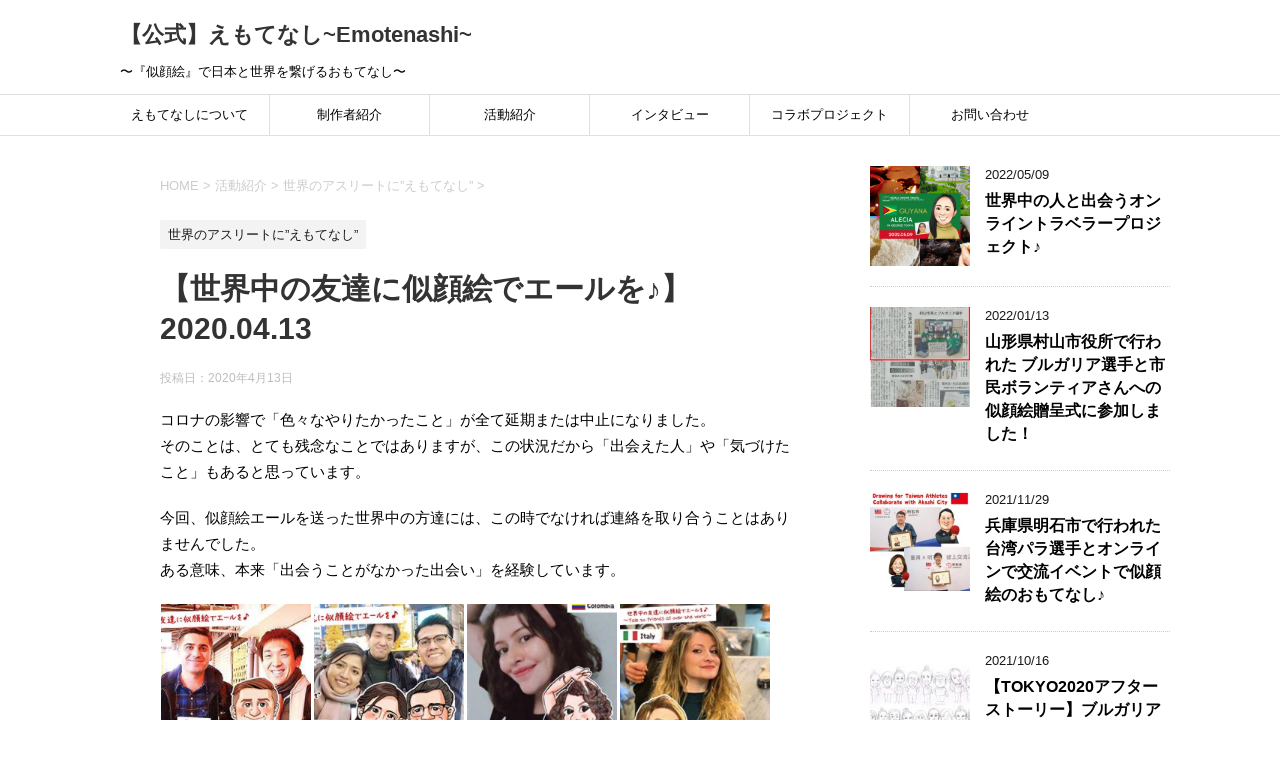

--- FILE ---
content_type: text/html; charset=UTF-8
request_url: https://emotenashi.com/archives/3190
body_size: 15766
content:
<!DOCTYPE html>
<!--[if lt IE 7]>
<html class="ie6" lang="ja"> <![endif]-->
<!--[if IE 7]>
<html class="i7" lang="ja"> <![endif]-->
<!--[if IE 8]>
<html class="ie" lang="ja"> <![endif]-->
<!--[if gt IE 8]><!-->
<html lang="ja">
	<!--<![endif]-->
	<head prefix="og: http://ogp.me/ns# fb: http://ogp.me/ns/fb# article: http://ogp.me/ns/article#">
		<meta charset="UTF-8" >
		<meta name="viewport" content="width=device-width,initial-scale=1.0,user-scalable=yes">
		<meta name="format-detection" content="telephone=no" >
		
		
		<link rel="alternate" type="application/rss+xml" title="【公式】えもてなし~Emotenashi~ RSS Feed" href="https://emotenashi.com/feed" />
		<link rel="pingback" href="https://emotenashi.com/xmlrpc.php" >
		<!--[if lt IE 9]>
		<script src="https://emotenashi.com/wp-content/themes/stinger8/js/html5shiv.js"></script>
		<![endif]-->
				<title>【世界中の友達に似顔絵でエールを♪】2020.04.13 | 【公式】えもてなし~Emotenashi~</title>

		<!-- All in One SEO 4.1.4.5 -->
		<meta name="description" content="コロナの影響で「色々なやりたかったこと」が全て延期または中止になりました。 そのことは、とても残念なことではありますが、この状況だから「出会えた人」や「気づけたこと」もあると思っています。 今回、似顔絵エールを送った世界中の方達には、この時でなければ連絡を取り合うことはありませんでした。" />
		<meta name="robots" content="max-image-preview:large" />
		<meta name="google-site-verification" content="Lh2VJZnV3duLoBJ6NSJb0135WlSXggVsZLqrWPCrdhc" />
		<link rel="canonical" href="https://emotenashi.com/archives/3190" />
		<script type="application/ld+json" class="aioseo-schema">
			{"@context":"https:\/\/schema.org","@graph":[{"@type":"WebSite","@id":"https:\/\/emotenashi.com\/#website","url":"https:\/\/emotenashi.com\/","name":"\u3010\u516c\u5f0f\u3011\u3048\u3082\u3066\u306a\u3057~Emotenashi~","description":"\u301c\u300e\u4f3c\u9854\u7d75\u300f\u3067\u65e5\u672c\u3068\u4e16\u754c\u3092\u7e4b\u3052\u308b\u304a\u3082\u3066\u306a\u3057\u301c","inLanguage":"ja","publisher":{"@id":"https:\/\/emotenashi.com\/#organization"}},{"@type":"Organization","@id":"https:\/\/emotenashi.com\/#organization","name":"\u3010\u516c\u5f0f\u3011\u3048\u3082\u3066\u306a\u3057~Emotenashi~","url":"https:\/\/emotenashi.com\/"},{"@type":"BreadcrumbList","@id":"https:\/\/emotenashi.com\/archives\/3190#breadcrumblist","itemListElement":[{"@type":"ListItem","@id":"https:\/\/emotenashi.com\/#listItem","position":1,"item":{"@type":"WebPage","@id":"https:\/\/emotenashi.com\/","name":"\u30db\u30fc\u30e0","description":"\u301c\u300e\u4f3c\u9854\u7d75\u300f\u3067\u65e5\u672c\u3068\u4e16\u754c\u3092\u7e4b\u3052\u308b\u304a\u3082\u3066\u306a\u3057\u301c","url":"https:\/\/emotenashi.com\/"}}]},{"@type":"Person","@id":"https:\/\/emotenashi.com\/archives\/author\/emotenashi#author","url":"https:\/\/emotenashi.com\/archives\/author\/emotenashi","name":"emotenashi","image":{"@type":"ImageObject","@id":"https:\/\/emotenashi.com\/archives\/3190#authorImage","url":"https:\/\/secure.gravatar.com\/avatar\/34616ed033f402f1211f77d169548cd6?s=96&d=mm&r=g","width":96,"height":96,"caption":"emotenashi"}},{"@type":"WebPage","@id":"https:\/\/emotenashi.com\/archives\/3190#webpage","url":"https:\/\/emotenashi.com\/archives\/3190","name":"\u3010\u4e16\u754c\u4e2d\u306e\u53cb\u9054\u306b\u4f3c\u9854\u7d75\u3067\u30a8\u30fc\u30eb\u3092\u266a\u30112020.04.13 | \u3010\u516c\u5f0f\u3011\u3048\u3082\u3066\u306a\u3057~Emotenashi~","description":"\u30b3\u30ed\u30ca\u306e\u5f71\u97ff\u3067\u300c\u8272\u3005\u306a\u3084\u308a\u305f\u304b\u3063\u305f\u3053\u3068\u300d\u304c\u5168\u3066\u5ef6\u671f\u307e\u305f\u306f\u4e2d\u6b62\u306b\u306a\u308a\u307e\u3057\u305f\u3002 \u305d\u306e\u3053\u3068\u306f\u3001\u3068\u3066\u3082\u6b8b\u5ff5\u306a\u3053\u3068\u3067\u306f\u3042\u308a\u307e\u3059\u304c\u3001\u3053\u306e\u72b6\u6cc1\u3060\u304b\u3089\u300c\u51fa\u4f1a\u3048\u305f\u4eba\u300d\u3084\u300c\u6c17\u3065\u3051\u305f\u3053\u3068\u300d\u3082\u3042\u308b\u3068\u601d\u3063\u3066\u3044\u307e\u3059\u3002 \u4eca\u56de\u3001\u4f3c\u9854\u7d75\u30a8\u30fc\u30eb\u3092\u9001\u3063\u305f\u4e16\u754c\u4e2d\u306e\u65b9\u9054\u306b\u306f\u3001\u3053\u306e\u6642\u3067\u306a\u3051\u308c\u3070\u9023\u7d61\u3092\u53d6\u308a\u5408\u3046\u3053\u3068\u306f\u3042\u308a\u307e\u305b\u3093\u3067\u3057\u305f\u3002","inLanguage":"ja","isPartOf":{"@id":"https:\/\/emotenashi.com\/#website"},"breadcrumb":{"@id":"https:\/\/emotenashi.com\/archives\/3190#breadcrumblist"},"author":"https:\/\/emotenashi.com\/archives\/author\/emotenashi#author","creator":"https:\/\/emotenashi.com\/archives\/author\/emotenashi#author","image":{"@type":"ImageObject","@id":"https:\/\/emotenashi.com\/#mainImage","url":"https:\/\/i2.wp.com\/emotenashi.com\/wp-content\/uploads\/2020\/04\/\u30b9\u30af\u30ea\u30fc\u30f3\u30b7\u30e7\u30c3\u30c8-2020-04-13-05.49.48.png?fit=610%2C611&ssl=1","width":610,"height":611},"primaryImageOfPage":{"@id":"https:\/\/emotenashi.com\/archives\/3190#mainImage"},"datePublished":"2020-04-12T21:09:47+00:00","dateModified":"2020-04-12T21:09:47+00:00"},{"@type":"Article","@id":"https:\/\/emotenashi.com\/archives\/3190#article","name":"\u3010\u4e16\u754c\u4e2d\u306e\u53cb\u9054\u306b\u4f3c\u9854\u7d75\u3067\u30a8\u30fc\u30eb\u3092\u266a\u30112020.04.13 | \u3010\u516c\u5f0f\u3011\u3048\u3082\u3066\u306a\u3057~Emotenashi~","description":"\u30b3\u30ed\u30ca\u306e\u5f71\u97ff\u3067\u300c\u8272\u3005\u306a\u3084\u308a\u305f\u304b\u3063\u305f\u3053\u3068\u300d\u304c\u5168\u3066\u5ef6\u671f\u307e\u305f\u306f\u4e2d\u6b62\u306b\u306a\u308a\u307e\u3057\u305f\u3002 \u305d\u306e\u3053\u3068\u306f\u3001\u3068\u3066\u3082\u6b8b\u5ff5\u306a\u3053\u3068\u3067\u306f\u3042\u308a\u307e\u3059\u304c\u3001\u3053\u306e\u72b6\u6cc1\u3060\u304b\u3089\u300c\u51fa\u4f1a\u3048\u305f\u4eba\u300d\u3084\u300c\u6c17\u3065\u3051\u305f\u3053\u3068\u300d\u3082\u3042\u308b\u3068\u601d\u3063\u3066\u3044\u307e\u3059\u3002 \u4eca\u56de\u3001\u4f3c\u9854\u7d75\u30a8\u30fc\u30eb\u3092\u9001\u3063\u305f\u4e16\u754c\u4e2d\u306e\u65b9\u9054\u306b\u306f\u3001\u3053\u306e\u6642\u3067\u306a\u3051\u308c\u3070\u9023\u7d61\u3092\u53d6\u308a\u5408\u3046\u3053\u3068\u306f\u3042\u308a\u307e\u305b\u3093\u3067\u3057\u305f\u3002","inLanguage":"ja","headline":"\u3010\u4e16\u754c\u4e2d\u306e\u53cb\u9054\u306b\u4f3c\u9854\u7d75\u3067\u30a8\u30fc\u30eb\u3092\u266a\u30112020.04.13","author":{"@id":"https:\/\/emotenashi.com\/archives\/author\/emotenashi#author"},"publisher":{"@id":"https:\/\/emotenashi.com\/#organization"},"datePublished":"2020-04-12T21:09:47+00:00","dateModified":"2020-04-12T21:09:47+00:00","articleSection":"\u4e16\u754c\u306e\u30a2\u30b9\u30ea\u30fc\u30c8\u306b\u201d\u3048\u3082\u3066\u306a\u3057\u201d","mainEntityOfPage":{"@id":"https:\/\/emotenashi.com\/archives\/3190#webpage"},"isPartOf":{"@id":"https:\/\/emotenashi.com\/archives\/3190#webpage"},"image":{"@type":"ImageObject","@id":"https:\/\/emotenashi.com\/#articleImage","url":"https:\/\/i2.wp.com\/emotenashi.com\/wp-content\/uploads\/2020\/04\/\u30b9\u30af\u30ea\u30fc\u30f3\u30b7\u30e7\u30c3\u30c8-2020-04-13-05.49.48.png?fit=610%2C611&ssl=1","width":610,"height":611}}]}
		</script>
		<script type="text/javascript" >
			window.ga=window.ga||function(){(ga.q=ga.q||[]).push(arguments)};ga.l=+new Date;
			ga('create', "UA-86908030-3", 'auto');
			ga('send', 'pageview');
		</script>
		<script async src="https://www.google-analytics.com/analytics.js"></script>
		<!-- All in One SEO -->

<link rel='dns-prefetch' href='//s0.wp.com' />
<link rel='dns-prefetch' href='//secure.gravatar.com' />
<link rel='dns-prefetch' href='//ajax.googleapis.com' />
<link rel='dns-prefetch' href='//s.w.org' />
		<script type="text/javascript">
			window._wpemojiSettings = {"baseUrl":"https:\/\/s.w.org\/images\/core\/emoji\/11\/72x72\/","ext":".png","svgUrl":"https:\/\/s.w.org\/images\/core\/emoji\/11\/svg\/","svgExt":".svg","source":{"concatemoji":"https:\/\/emotenashi.com\/wp-includes\/js\/wp-emoji-release.min.js?ver=4.9.28"}};
			!function(e,a,t){var n,r,o,i=a.createElement("canvas"),p=i.getContext&&i.getContext("2d");function s(e,t){var a=String.fromCharCode;p.clearRect(0,0,i.width,i.height),p.fillText(a.apply(this,e),0,0);e=i.toDataURL();return p.clearRect(0,0,i.width,i.height),p.fillText(a.apply(this,t),0,0),e===i.toDataURL()}function c(e){var t=a.createElement("script");t.src=e,t.defer=t.type="text/javascript",a.getElementsByTagName("head")[0].appendChild(t)}for(o=Array("flag","emoji"),t.supports={everything:!0,everythingExceptFlag:!0},r=0;r<o.length;r++)t.supports[o[r]]=function(e){if(!p||!p.fillText)return!1;switch(p.textBaseline="top",p.font="600 32px Arial",e){case"flag":return s([55356,56826,55356,56819],[55356,56826,8203,55356,56819])?!1:!s([55356,57332,56128,56423,56128,56418,56128,56421,56128,56430,56128,56423,56128,56447],[55356,57332,8203,56128,56423,8203,56128,56418,8203,56128,56421,8203,56128,56430,8203,56128,56423,8203,56128,56447]);case"emoji":return!s([55358,56760,9792,65039],[55358,56760,8203,9792,65039])}return!1}(o[r]),t.supports.everything=t.supports.everything&&t.supports[o[r]],"flag"!==o[r]&&(t.supports.everythingExceptFlag=t.supports.everythingExceptFlag&&t.supports[o[r]]);t.supports.everythingExceptFlag=t.supports.everythingExceptFlag&&!t.supports.flag,t.DOMReady=!1,t.readyCallback=function(){t.DOMReady=!0},t.supports.everything||(n=function(){t.readyCallback()},a.addEventListener?(a.addEventListener("DOMContentLoaded",n,!1),e.addEventListener("load",n,!1)):(e.attachEvent("onload",n),a.attachEvent("onreadystatechange",function(){"complete"===a.readyState&&t.readyCallback()})),(n=t.source||{}).concatemoji?c(n.concatemoji):n.wpemoji&&n.twemoji&&(c(n.twemoji),c(n.wpemoji)))}(window,document,window._wpemojiSettings);
		</script>
		<style type="text/css">
img.wp-smiley,
img.emoji {
	display: inline !important;
	border: none !important;
	box-shadow: none !important;
	height: 1em !important;
	width: 1em !important;
	margin: 0 .07em !important;
	vertical-align: -0.1em !important;
	background: none !important;
	padding: 0 !important;
}
</style>
<link rel='stylesheet' id='contact-form-7-css'  href='https://emotenashi.com/wp-content/plugins/contact-form-7/includes/css/styles.css?ver=5.0.3' type='text/css' media='all' />
<link rel='stylesheet' id='wordpress-popular-posts-css-css'  href='https://emotenashi.com/wp-content/plugins/wordpress-popular-posts/assets/css/wpp.css?ver=5.4.2' type='text/css' media='all' />
<link rel='stylesheet' id='dashicons-css'  href='https://emotenashi.com/wp-includes/css/dashicons.min.css?ver=4.9.28' type='text/css' media='all' />
<link rel='stylesheet' id='normalize-css'  href='https://emotenashi.com/wp-content/themes/stinger8/css/normalize.css?ver=1.5.9' type='text/css' media='all' />
<link rel='stylesheet' id='font-awesome-css'  href='https://emotenashi.com/wp-content/themes/stinger8/css/fontawesome/css/font-awesome.min.css?ver=4.5.0' type='text/css' media='all' />
<link rel='stylesheet' id='style-css'  href='https://emotenashi.com/wp-content/themes/stinger8/style.css?ver=4.9.28' type='text/css' media='all' />
<link rel='stylesheet' id='jetpack-widget-social-icons-styles-css'  href='https://emotenashi.com/wp-content/plugins/jetpack/modules/widgets/social-icons/social-icons.css?ver=20170506' type='text/css' media='all' />
<link rel='stylesheet' id='social-logos-css'  href='https://emotenashi.com/wp-content/plugins/jetpack/_inc/social-logos/social-logos.min.css?ver=1' type='text/css' media='all' />
<link rel='stylesheet' id='jetpack_css-css'  href='https://emotenashi.com/wp-content/plugins/jetpack/css/jetpack.css?ver=6.5.4' type='text/css' media='all' />
<script type='text/javascript' src='//ajax.googleapis.com/ajax/libs/jquery/1.11.3/jquery.min.js?ver=1.11.3'></script>
<script type='text/javascript'>
/* <![CDATA[ */
var related_posts_js_options = {"post_heading":"h4"};
/* ]]> */
</script>
<script type='text/javascript' src='https://emotenashi.com/wp-content/plugins/jetpack/_inc/build/related-posts/related-posts.min.js?ver=20150408'></script>
<script type='application/json' id="wpp-json">
{"sampling_active":0,"sampling_rate":100,"ajax_url":"https:\/\/emotenashi.com\/wp-json\/wordpress-popular-posts\/v1\/popular-posts","api_url":"https:\/\/emotenashi.com\/wp-json\/wordpress-popular-posts","ID":3190,"token":"0c84d6a2f1","lang":0,"debug":0}
</script>
<script type='text/javascript' src='https://emotenashi.com/wp-content/plugins/wordpress-popular-posts/assets/js/wpp.min.js?ver=5.4.2'></script>
<link rel='https://api.w.org/' href='https://emotenashi.com/wp-json/' />
<link rel='shortlink' href='https://wp.me/pagChs-Ps' />
<link rel="alternate" type="application/json+oembed" href="https://emotenashi.com/wp-json/oembed/1.0/embed?url=https%3A%2F%2Femotenashi.com%2Farchives%2F3190" />
<link rel="alternate" type="text/xml+oembed" href="https://emotenashi.com/wp-json/oembed/1.0/embed?url=https%3A%2F%2Femotenashi.com%2Farchives%2F3190&#038;format=xml" />
<script data-ad-client="ca-pub-4556418579044259" async src="https://pagead2.googlesyndication.com/pagead/js/adsbygoogle.js"></script>        <style>
            @-webkit-keyframes bgslide {
                from {
                    background-position-x: 0;
                }
                to {
                    background-position-x: -200%;
                }
            }

            @keyframes bgslide {
                    from {
                        background-position-x: 0;
                    }
                    to {
                        background-position-x: -200%;
                    }
            }

            .wpp-widget-placeholder {
                margin: 0 auto;
                width: 60px;
                height: 3px;
                background: #dd3737;
                background: -webkit-gradient(linear, left top, right top, from(#dd3737), color-stop(10%, #571313), to(#dd3737));
                background: linear-gradient(90deg, #dd3737 0%, #571313 10%, #dd3737 100%);
                background-size: 200% auto;
                border-radius: 3px;
                -webkit-animation: bgslide 1s infinite linear;
                animation: bgslide 1s infinite linear;
            }
        </style>
        <!-- Analytics by WP-Statistics v13.1.1 - https://wp-statistics.com/ -->

<link rel='dns-prefetch' href='//v0.wordpress.com'/>
<link rel='dns-prefetch' href='//i0.wp.com'/>
<link rel='dns-prefetch' href='//i1.wp.com'/>
<link rel='dns-prefetch' href='//i2.wp.com'/>
<style type='text/css'>img#wpstats{display:none}</style><style type="text/css" id="custom-background-css">
body.custom-background { background-color: #ffffff; }
</style>
			<style type="text/css">
				html:not( .jetpack-lazy-images-js-enabled ) .jetpack-lazy-image {
					display: none;
				}
			</style>
			<script>
				document.documentElement.classList.add(
					'jetpack-lazy-images-js-enabled'
				);
			</script>
		<link rel="icon" href="https://i2.wp.com/emotenashi.com/wp-content/uploads/2018/09/cropped-.png?fit=32%2C32&#038;ssl=1" sizes="32x32" />
<link rel="icon" href="https://i2.wp.com/emotenashi.com/wp-content/uploads/2018/09/cropped-.png?fit=192%2C192&#038;ssl=1" sizes="192x192" />
<link rel="apple-touch-icon-precomposed" href="https://i2.wp.com/emotenashi.com/wp-content/uploads/2018/09/cropped-.png?fit=180%2C180&#038;ssl=1" />
<meta name="msapplication-TileImage" content="https://i2.wp.com/emotenashi.com/wp-content/uploads/2018/09/cropped-.png?fit=270%2C270&#038;ssl=1" />
	</head>
	<body class="post-template-default single single-post postid-3190 single-format-standard custom-background" >
			<div id="st-ami">
				<div id="wrapper">
				<div id="wrapper-in">
					<header>
						<div id="headbox-bg">
							<div class="clearfix" id="headbox">
								<nav id="s-navi" class="pcnone">
	<dl class="acordion">
		<dt class="trigger">
			<p><span class="op"><i class="fa fa-bars"></i></span></p>
		</dt>

		<dd class="acordion_tree">
						<div class="menu-%e3%81%88%e3%82%82%e3%81%a6%e3%81%aa%e3%81%97-container"><ul id="menu-%e3%81%88%e3%82%82%e3%81%a6%e3%81%aa%e3%81%97" class="menu"><li id="menu-item-4863" class="menu-item menu-item-type-post_type menu-item-object-page menu-item-has-children menu-item-4863"><a href="https://emotenashi.com/about">えもてなしについて</a>
<ul class="sub-menu">
	<li id="menu-item-4871" class="menu-item menu-item-type-taxonomy menu-item-object-category menu-item-4871"><a href="https://emotenashi.com/archives/category/diary/%e6%b4%bb%e5%8b%95%e3%81%ae%e6%ad%b4%e5%8f%b2">活動の歴史</a></li>
</ul>
</li>
<li id="menu-item-4917" class="menu-item menu-item-type-post_type menu-item-object-page menu-item-4917"><a href="https://emotenashi.com/president">制作者紹介</a></li>
<li id="menu-item-3249" class="menu-item menu-item-type-taxonomy menu-item-object-category current-post-ancestor menu-item-has-children menu-item-3249"><a href="https://emotenashi.com/archives/category/activity">活動紹介</a>
<ul class="sub-menu">
	<li id="menu-item-3275" class="menu-item menu-item-type-post_type menu-item-object-page menu-item-3275"><a href="https://emotenashi.com/offline_event">イベント出展</a></li>
	<li id="menu-item-3274" class="menu-item menu-item-type-post_type menu-item-object-page menu-item-3274"><a href="https://emotenashi.com/online">オンラインえもてなし</a></li>
	<li id="menu-item-3273" class="menu-item menu-item-type-post_type menu-item-object-page menu-item-3273"><a href="https://emotenashi.com/workshop">ワークショップ・セミナー</a></li>
	<li id="menu-item-3272" class="menu-item menu-item-type-post_type menu-item-object-page menu-item-3272"><a href="https://emotenashi.com/selfevent">自主開催イベント</a></li>
	<li id="menu-item-3271" class="menu-item menu-item-type-post_type menu-item-object-page menu-item-3271"><a href="https://emotenashi.com/media">メディア出演</a></li>
	<li id="menu-item-3327" class="menu-item menu-item-type-taxonomy menu-item-object-category current-post-ancestor current-menu-parent current-post-parent menu-item-3327"><a href="https://emotenashi.com/archives/category/activity/sekaiinsta">オリパラ似顔絵</a></li>
</ul>
</li>
<li id="menu-item-3335" class="menu-item menu-item-type-taxonomy menu-item-object-category menu-item-has-children menu-item-3335"><a href="https://emotenashi.com/archives/category/japanese_people">インタビュー</a>
<ul class="sub-menu">
	<li id="menu-item-3676" class="menu-item menu-item-type-taxonomy menu-item-object-category menu-item-3676"><a href="https://emotenashi.com/archives/category/japanese_people/myregacy">TOKYO2020 MY LEGACY</a></li>
	<li id="menu-item-162" class="menu-item menu-item-type-taxonomy menu-item-object-category menu-item-has-children menu-item-162"><a href="https://emotenashi.com/archives/category/japanese_people">インタビュー（〜2019）</a>
	<ul class="sub-menu">
		<li id="menu-item-675" class="menu-item menu-item-type-taxonomy menu-item-object-category menu-item-675"><a href="https://emotenashi.com/archives/category/%e6%97%a5%e6%9c%ac%e8%aa%9e%e7%89%88">日本語版</a></li>
		<li id="menu-item-676" class="menu-item menu-item-type-taxonomy menu-item-object-category menu-item-676"><a href="https://emotenashi.com/archives/category/%e8%8b%b1%e8%aa%9e%e7%89%88">英語版（English）</a></li>
	</ul>
</li>
	<li id="menu-item-3309" class="menu-item menu-item-type-taxonomy menu-item-object-category menu-item-3309"><a href="https://emotenashi.com/archives/category/japanese_people/sutekijin">ステキ人インタビュー</a></li>
</ul>
</li>
<li id="menu-item-3862" class="menu-item menu-item-type-taxonomy menu-item-object-category menu-item-3862"><a href="https://emotenashi.com/archives/category/collabo">コラボプロジェクト</a></li>
<li id="menu-item-3250" class="menu-item menu-item-type-post_type menu-item-object-page menu-item-3250"><a href="https://emotenashi.com/contact">お問い合わせ</a></li>
</ul></div>			<div class="clear"></div>

		</dd>
	</dl>
</nav>
									<div id="header-l">
									<!-- ロゴ又はブログ名 -->
									<p class="sitename">
										<a href="https://emotenashi.com/">
											【公式】えもてなし~Emotenashi~										</a>
									</p>
									<!-- ロゴ又はブログ名ここまで -->
									<!-- キャプション -->
																			<p class="descr">
											〜『似顔絵』で日本と世界を繋げるおもてなし〜										</p>
																		</div><!-- /#header-l -->

							</div><!-- /#headbox-bg -->
						</div><!-- /#headbox clearfix -->

						<div id="gazou-wide">
										<div id="st-menubox">
			<div id="st-menuwide">
				<nav class="smanone clearfix"><ul id="menu-%e3%81%88%e3%82%82%e3%81%a6%e3%81%aa%e3%81%97-1" class="menu"><li class="menu-item menu-item-type-post_type menu-item-object-page menu-item-has-children menu-item-4863"><a href="https://emotenashi.com/about">えもてなしについて</a>
<ul class="sub-menu">
	<li class="menu-item menu-item-type-taxonomy menu-item-object-category menu-item-4871"><a href="https://emotenashi.com/archives/category/diary/%e6%b4%bb%e5%8b%95%e3%81%ae%e6%ad%b4%e5%8f%b2">活動の歴史</a></li>
</ul>
</li>
<li class="menu-item menu-item-type-post_type menu-item-object-page menu-item-4917"><a href="https://emotenashi.com/president">制作者紹介</a></li>
<li class="menu-item menu-item-type-taxonomy menu-item-object-category current-post-ancestor menu-item-has-children menu-item-3249"><a href="https://emotenashi.com/archives/category/activity">活動紹介</a>
<ul class="sub-menu">
	<li class="menu-item menu-item-type-post_type menu-item-object-page menu-item-3275"><a href="https://emotenashi.com/offline_event">イベント出展</a></li>
	<li class="menu-item menu-item-type-post_type menu-item-object-page menu-item-3274"><a href="https://emotenashi.com/online">オンラインえもてなし</a></li>
	<li class="menu-item menu-item-type-post_type menu-item-object-page menu-item-3273"><a href="https://emotenashi.com/workshop">ワークショップ・セミナー</a></li>
	<li class="menu-item menu-item-type-post_type menu-item-object-page menu-item-3272"><a href="https://emotenashi.com/selfevent">自主開催イベント</a></li>
	<li class="menu-item menu-item-type-post_type menu-item-object-page menu-item-3271"><a href="https://emotenashi.com/media">メディア出演</a></li>
	<li class="menu-item menu-item-type-taxonomy menu-item-object-category current-post-ancestor current-menu-parent current-post-parent menu-item-3327"><a href="https://emotenashi.com/archives/category/activity/sekaiinsta">オリパラ似顔絵</a></li>
</ul>
</li>
<li class="menu-item menu-item-type-taxonomy menu-item-object-category menu-item-has-children menu-item-3335"><a href="https://emotenashi.com/archives/category/japanese_people">インタビュー</a>
<ul class="sub-menu">
	<li class="menu-item menu-item-type-taxonomy menu-item-object-category menu-item-3676"><a href="https://emotenashi.com/archives/category/japanese_people/myregacy">TOKYO2020 MY LEGACY</a></li>
	<li class="menu-item menu-item-type-taxonomy menu-item-object-category menu-item-has-children menu-item-162"><a href="https://emotenashi.com/archives/category/japanese_people">インタビュー（〜2019）</a>
	<ul class="sub-menu">
		<li class="menu-item menu-item-type-taxonomy menu-item-object-category menu-item-675"><a href="https://emotenashi.com/archives/category/%e6%97%a5%e6%9c%ac%e8%aa%9e%e7%89%88">日本語版</a></li>
		<li class="menu-item menu-item-type-taxonomy menu-item-object-category menu-item-676"><a href="https://emotenashi.com/archives/category/%e8%8b%b1%e8%aa%9e%e7%89%88">英語版（English）</a></li>
	</ul>
</li>
	<li class="menu-item menu-item-type-taxonomy menu-item-object-category menu-item-3309"><a href="https://emotenashi.com/archives/category/japanese_people/sutekijin">ステキ人インタビュー</a></li>
</ul>
</li>
<li class="menu-item menu-item-type-taxonomy menu-item-object-category menu-item-3862"><a href="https://emotenashi.com/archives/category/collabo">コラボプロジェクト</a></li>
<li class="menu-item menu-item-type-post_type menu-item-object-page menu-item-3250"><a href="https://emotenashi.com/contact">お問い合わせ</a></li>
</ul></nav>			</div>
		</div>
	
							
						</div>
						<!-- /gazou -->

					</header>
					<div id="content-w">
<div id="content" class="clearfix">
	<div id="contentInner">

		<div class="st-main">

			<!-- ぱんくず -->
			<section id="breadcrumb">
			<ol itemscope itemtype="http://schema.org/BreadcrumbList">
					 <li itemprop="itemListElement" itemscope
      itemtype="http://schema.org/ListItem"><a href="https://emotenashi.com" itemprop="item"><span itemprop="name">HOME</span></a> > <meta itemprop="position" content="1" /></li>
									<li itemprop="itemListElement" itemscope
      itemtype="http://schema.org/ListItem"><a href="https://emotenashi.com/archives/category/activity" itemprop="item">
					<span itemprop="name">活動紹介</span> </a> &gt;<meta itemprop="position" content="2" /></li> 
									<li itemprop="itemListElement" itemscope
      itemtype="http://schema.org/ListItem"><a href="https://emotenashi.com/archives/category/activity/sekaiinsta" itemprop="item">
					<span itemprop="name">世界のアスリートに”えもてなし”</span> </a> &gt;<meta itemprop="position" content="3" /></li> 
							</ol>
			</section>
			<!--/ ぱんくず -->

			<div id="post-3190" class="st-post post-3190 post type-post status-publish format-standard has-post-thumbnail hentry category-sekaiinsta">
				<article>
					<!--ループ開始 -->
										
										<p class="st-catgroup">
					<a href="https://emotenashi.com/archives/category/activity/sekaiinsta" title="View all posts in 世界のアスリートに”えもてなし”" rel="category tag"><span class="catname st-catid50">世界のアスリートに”えもてなし”</span></a>					</p>
									

					<h1 class="entry-title">【世界中の友達に似顔絵でエールを♪】2020.04.13</h1>

					<div class="blogbox">
						<p><span class="kdate">
															投稿日：<time class="updated" datetime="2020-04-13T06:09:47+0900">2020年4月13日</time>
													</span></p>
					</div>

					<div class="mainbox">
							<div class="entry-content">
								<p>コロナの影響で「色々なやりたかったこと」が全て延期または中止になりました。<br />
そのことは、とても残念なことではありますが、この状況だから「出会えた人」や「気づけたこと」もあると思っています。</p>
<p>今回、似顔絵エールを送った世界中の方達には、この時でなければ連絡を取り合うことはありませんでした。<span class="text_exposed_show"><br />
ある意味、本来「出会うことがなかった出会い」を経験しています。</span></p>
<p><img data-attachment-id="3191" data-permalink="https://emotenashi.com/archives/3190/%e3%82%b9%e3%82%af%e3%83%aa%e3%83%bc%e3%83%b3%e3%82%b7%e3%83%a7%e3%83%83%e3%83%88-2020-04-13-05-49-48" data-orig-file="https://i2.wp.com/emotenashi.com/wp-content/uploads/2020/04/スクリーンショット-2020-04-13-05.49.48.png?fit=610%2C611&amp;ssl=1" data-orig-size="610,611" data-comments-opened="1" data-image-meta="{&quot;aperture&quot;:&quot;0&quot;,&quot;credit&quot;:&quot;&quot;,&quot;camera&quot;:&quot;&quot;,&quot;caption&quot;:&quot;&quot;,&quot;created_timestamp&quot;:&quot;0&quot;,&quot;copyright&quot;:&quot;&quot;,&quot;focal_length&quot;:&quot;0&quot;,&quot;iso&quot;:&quot;0&quot;,&quot;shutter_speed&quot;:&quot;0&quot;,&quot;title&quot;:&quot;&quot;,&quot;orientation&quot;:&quot;0&quot;}" data-image-title="スクリーンショット 2020-04-13 05.49.48" data-image-description data-medium-file="https://i2.wp.com/emotenashi.com/wp-content/uploads/2020/04/スクリーンショット-2020-04-13-05.49.48.png?fit=300%2C300&amp;ssl=1" data-large-file="https://i2.wp.com/emotenashi.com/wp-content/uploads/2020/04/スクリーンショット-2020-04-13-05.49.48.png?fit=610%2C611&amp;ssl=1" class="alignnone size-full wp-image-3191 jetpack-lazy-image" src="[data-uri]" alt width="610" height="611" data-recalc-dims="1" data-lazy-src="https://i2.wp.com/emotenashi.com/wp-content/uploads/2020/04/スクリーンショット-2020-04-13-05.49.48.png?resize=610%2C611" data-lazy-srcset="https://i2.wp.com/emotenashi.com/wp-content/uploads/2020/04/スクリーンショット-2020-04-13-05.49.48.png?w=610&amp;ssl=1 610w, https://i2.wp.com/emotenashi.com/wp-content/uploads/2020/04/スクリーンショット-2020-04-13-05.49.48.png?resize=150%2C150&amp;ssl=1 150w, https://i2.wp.com/emotenashi.com/wp-content/uploads/2020/04/スクリーンショット-2020-04-13-05.49.48.png?resize=300%2C300&amp;ssl=1 300w, https://i2.wp.com/emotenashi.com/wp-content/uploads/2020/04/スクリーンショット-2020-04-13-05.49.48.png?resize=100%2C100&amp;ssl=1 100w" data-lazy-sizes="(max-width: 610px) 100vw, 610px"><noscript><img data-attachment-id="3191" data-permalink="https://emotenashi.com/archives/3190/%e3%82%b9%e3%82%af%e3%83%aa%e3%83%bc%e3%83%b3%e3%82%b7%e3%83%a7%e3%83%83%e3%83%88-2020-04-13-05-49-48" data-orig-file="https://i2.wp.com/emotenashi.com/wp-content/uploads/2020/04/スクリーンショット-2020-04-13-05.49.48.png?fit=610%2C611&amp;ssl=1" data-orig-size="610,611" data-comments-opened="1" data-image-meta="{&quot;aperture&quot;:&quot;0&quot;,&quot;credit&quot;:&quot;&quot;,&quot;camera&quot;:&quot;&quot;,&quot;caption&quot;:&quot;&quot;,&quot;created_timestamp&quot;:&quot;0&quot;,&quot;copyright&quot;:&quot;&quot;,&quot;focal_length&quot;:&quot;0&quot;,&quot;iso&quot;:&quot;0&quot;,&quot;shutter_speed&quot;:&quot;0&quot;,&quot;title&quot;:&quot;&quot;,&quot;orientation&quot;:&quot;0&quot;}" data-image-title="スクリーンショット 2020-04-13 05.49.48" data-image-description="" data-medium-file="https://i2.wp.com/emotenashi.com/wp-content/uploads/2020/04/スクリーンショット-2020-04-13-05.49.48.png?fit=300%2C300&amp;ssl=1" data-large-file="https://i2.wp.com/emotenashi.com/wp-content/uploads/2020/04/スクリーンショット-2020-04-13-05.49.48.png?fit=610%2C611&amp;ssl=1" class="alignnone size-full wp-image-3191" src="https://i2.wp.com/emotenashi.com/wp-content/uploads/2020/04/スクリーンショット-2020-04-13-05.49.48.png?resize=610%2C611" alt="" width="610" height="611" srcset="https://i2.wp.com/emotenashi.com/wp-content/uploads/2020/04/スクリーンショット-2020-04-13-05.49.48.png?w=610&amp;ssl=1 610w, https://i2.wp.com/emotenashi.com/wp-content/uploads/2020/04/スクリーンショット-2020-04-13-05.49.48.png?resize=150%2C150&amp;ssl=1 150w, https://i2.wp.com/emotenashi.com/wp-content/uploads/2020/04/スクリーンショット-2020-04-13-05.49.48.png?resize=300%2C300&amp;ssl=1 300w, https://i2.wp.com/emotenashi.com/wp-content/uploads/2020/04/スクリーンショット-2020-04-13-05.49.48.png?resize=100%2C100&amp;ssl=1 100w" sizes="(max-width: 610px) 100vw, 610px" data-recalc-dims="1" /></noscript></p>
<div class="text_exposed_show">
<p>コロナの無い世界が続いていたら、出会えたご縁や機会もたくさんあったと思います。<br />
ただ、それはもう戻ることのできない世界となってしまったで、気持ちを切り替えて「今」出来ることで「これからのこと」を考えていくようにします！<span class="_5mfr"><span class="_6qdm">✍️</span></span></p>
<p>今までセーブしていたゲームを、最初から0からやり直すような…そんな気持ちです。<br />
でも、決して0ではないとも思っています<span class="_5mfr"><span class="_6qdm">🌈</span></span></p>
<p>「えもてなし」は、セカンドシーズン。<br />
今は、自宅で出来る最大限の可能性を模索する期間として、今できることに心を込めていきます<span class="_5mfr"><span class="_6qdm">✍️</span></span><span class="_5mfr"><span class="_6qdm">✨</span></span></p>
</div>
<div class="sharedaddy sd-sharing-enabled"><div class="robots-nocontent sd-block sd-social sd-social-icon sd-sharing"><h3 class="sd-title">共有:</h3><div class="sd-content"><ul><li class="share-twitter"><a rel="nofollow noopener noreferrer" data-shared="sharing-twitter-3190" class="share-twitter sd-button share-icon no-text" href="https://emotenashi.com/archives/3190?share=twitter" target="_blank" title="クリックして Twitter で共有"><span></span><span class="sharing-screen-reader-text">クリックして Twitter で共有 (新しいウィンドウで開きます)</span></a></li><li class="share-facebook"><a rel="nofollow noopener noreferrer" data-shared="sharing-facebook-3190" class="share-facebook sd-button share-icon no-text" href="https://emotenashi.com/archives/3190?share=facebook" target="_blank" title="Facebook で共有するにはクリックしてください"><span></span><span class="sharing-screen-reader-text">Facebook で共有するにはクリックしてください (新しいウィンドウで開きます)</span></a></li><li class="share-google-plus-1"><a rel="nofollow noopener noreferrer" data-shared="sharing-google-3190" class="share-google-plus-1 sd-button share-icon no-text" href="https://emotenashi.com/archives/3190?share=google-plus-1" target="_blank" title="クリックして Google+ で共有"><span></span><span class="sharing-screen-reader-text">クリックして Google+ で共有 (新しいウィンドウで開きます)</span></a></li><li class="share-end"></li></ul></div></div></div>
<div id='jp-relatedposts' class='jp-relatedposts' >
	<h3 class="jp-relatedposts-headline"><em>関連</em></h3>
</div>							</div>
						<div class="adbox">

				
	
							
	</div>
		
							
					</div><!-- .mainboxここまで -->
	
							<div class="sns">
	<ul class="clearfix">
		<!--ツイートボタン-->
		<li class="twitter"> 
		<a onclick="window.open('//twitter.com/intent/tweet?url=https%3A%2F%2Femotenashi.com%2Farchives%2F3190&text=%E3%80%90%E4%B8%96%E7%95%8C%E4%B8%AD%E3%81%AE%E5%8F%8B%E9%81%94%E3%81%AB%E4%BC%BC%E9%A1%94%E7%B5%B5%E3%81%A7%E3%82%A8%E3%83%BC%E3%83%AB%E3%82%92%E2%99%AA%E3%80%912020.04.13&tw_p=tweetbutton', '', 'width=500,height=450'); return false;"><i class="fa fa-twitter"></i><span class="snstext " >Twitter</span></a>
		</li>

		<!--Facebookボタン-->      
		<li class="facebook">
		<a href="//www.facebook.com/sharer.php?src=bm&u=https%3A%2F%2Femotenashi.com%2Farchives%2F3190&t=%E3%80%90%E4%B8%96%E7%95%8C%E4%B8%AD%E3%81%AE%E5%8F%8B%E9%81%94%E3%81%AB%E4%BC%BC%E9%A1%94%E7%B5%B5%E3%81%A7%E3%82%A8%E3%83%BC%E3%83%AB%E3%82%92%E2%99%AA%E3%80%912020.04.13" target="_blank"><i class="fa fa-facebook"></i><span class="snstext " >Facebook</span>
		</a>
		</li>

		<!--Google+1ボタン-->
		<li class="googleplus">
		<a href="https://plus.google.com/share?url=https%3A%2F%2Femotenashi.com%2Farchives%2F3190" target="_blank"><i class="fa fa-google-plus"></i><span class="snstext " >Google+</span></a>
		</li>

		<!--ポケットボタン-->      
		<li class="pocket">
		<a onclick="window.open('//getpocket.com/edit?url=https%3A%2F%2Femotenashi.com%2Farchives%2F3190&title=%E3%80%90%E4%B8%96%E7%95%8C%E4%B8%AD%E3%81%AE%E5%8F%8B%E9%81%94%E3%81%AB%E4%BC%BC%E9%A1%94%E7%B5%B5%E3%81%A7%E3%82%A8%E3%83%BC%E3%83%AB%E3%82%92%E2%99%AA%E3%80%912020.04.13', '', 'width=500,height=350'); return false;"><i class="fa fa-get-pocket"></i><span class="snstext " >Pocket</span></a></li>

		<!--はてブボタン-->  
		<li class="hatebu">       
			<a href="//b.hatena.ne.jp/entry/https://emotenashi.com/archives/3190" class="hatena-bookmark-button" data-hatena-bookmark-layout="simple" title="【世界中の友達に似顔絵でエールを♪】2020.04.13"><span style="font-weight:bold" class="fa-hatena">B!</span><span class="snstext " >はてブ</span>
			</a><script type="text/javascript" src="//b.st-hatena.com/js/bookmark_button.js" charset="utf-8" async="async"></script>

		</li>

		<!--LINEボタン-->   
		<li class="line">
		<a href="//line.me/R/msg/text/?%E3%80%90%E4%B8%96%E7%95%8C%E4%B8%AD%E3%81%AE%E5%8F%8B%E9%81%94%E3%81%AB%E4%BC%BC%E9%A1%94%E7%B5%B5%E3%81%A7%E3%82%A8%E3%83%BC%E3%83%AB%E3%82%92%E2%99%AA%E3%80%912020.04.13%0Ahttps%3A%2F%2Femotenashi.com%2Farchives%2F3190" target="_blank"><i class="fa fa-comment" aria-hidden="true"></i><span class="snstext" >LINE</span></a>
		</li>     
	</ul>

	</div> 

						<p class="tagst">
							<i class="fa fa-folder-open-o" aria-hidden="true"></i>-<a href="https://emotenashi.com/archives/category/activity/sekaiinsta" rel="category tag">世界のアスリートに”えもてなし”</a><br/>
													</p>



										<!--ループ終了-->
			</article>

					<div class="st-aside">

						<hr class="hrcss" />
<div id="comments">
     	<div id="respond" class="comment-respond">
		<p id="st-reply-title" class="comment-reply-title">comment <small><a rel="nofollow" id="cancel-comment-reply-link" href="/archives/3190#respond" style="display:none;">コメントをキャンセル</a></small></p>			<form action="https://emotenashi.com/wp-comments-post.php" method="post" id="commentform" class="comment-form">
				<p class="comment-notes"><span id="email-notes">メールアドレスが公開されることはありません。</span> <span class="required">*</span> が付いている欄は必須項目です</p><p class="comment-form-comment"><label for="comment">コメント</label> <textarea id="comment" name="comment" cols="45" rows="8" maxlength="65525" required="required"></textarea></p><p class="comment-form-author"><label for="author">名前 <span class="required">*</span></label> <input id="author" name="author" type="text" value="" size="30" maxlength="245" required='required' /></p>
<p class="comment-form-email"><label for="email">メール <span class="required">*</span></label> <input id="email" name="email" type="text" value="" size="30" maxlength="100" aria-describedby="email-notes" required='required' /></p>
<p class="comment-form-url"><label for="url">サイト</label> <input id="url" name="url" type="text" value="" size="30" maxlength="200" /></p>
<p class="comment-subscription-form"><input type="checkbox" name="subscribe_comments" id="subscribe_comments" value="subscribe" style="width: auto; -moz-appearance: checkbox; -webkit-appearance: checkbox;" /> <label class="subscribe-label" id="subscribe-label" for="subscribe_comments">新しいコメントをメールで通知</label></p><p class="comment-subscription-form"><input type="checkbox" name="subscribe_blog" id="subscribe_blog" value="subscribe" style="width: auto; -moz-appearance: checkbox; -webkit-appearance: checkbox;" /> <label class="subscribe-label" id="subscribe-blog-label" for="subscribe_blog">新しい投稿をメールで受け取る</label></p><p class="form-submit"><input name="submit" type="submit" id="submit" class="submit" value="コメントを送る" /> <input type='hidden' name='comment_post_ID' value='3190' id='comment_post_ID' />
<input type='hidden' name='comment_parent' id='comment_parent' value='0' />
</p><p style="display: none;"><input type="hidden" id="akismet_comment_nonce" name="akismet_comment_nonce" value="a1b28204fa" /></p><input type="hidden" id="ak_js" name="ak_js" value="64"/><textarea name="ak_hp_textarea" cols="45" rows="8" maxlength="100" style="display: none !important;"></textarea>			</form>
			</div><!-- #respond -->
	</div>

<!-- END singer -->

						<!--関連記事-->
						<p class="point"><span class="point-in">関連記事</span></p>
<div class="kanren">
							<dl class="clearfix">
				<dt><a href="https://emotenashi.com/archives/3124">
													<img width="150" height="150" src="[data-uri]" class="attachment-thumbnail size-thumbnail wp-post-image" alt="" data-attachment-id="3125" data-permalink="https://emotenashi.com/archives/3124/200403_ivan" data-orig-file="https://i0.wp.com/emotenashi.com/wp-content/uploads/2020/04/200403_Ivan.jpg?fit=640%2C640&amp;ssl=1" data-orig-size="640,640" data-comments-opened="1" data-image-meta="{&quot;aperture&quot;:&quot;0&quot;,&quot;credit&quot;:&quot;&quot;,&quot;camera&quot;:&quot;&quot;,&quot;caption&quot;:&quot;&quot;,&quot;created_timestamp&quot;:&quot;0&quot;,&quot;copyright&quot;:&quot;&quot;,&quot;focal_length&quot;:&quot;0&quot;,&quot;iso&quot;:&quot;0&quot;,&quot;shutter_speed&quot;:&quot;0&quot;,&quot;title&quot;:&quot;&quot;,&quot;orientation&quot;:&quot;0&quot;}" data-image-title="200403_Ivan" data-image-description="" data-medium-file="https://i0.wp.com/emotenashi.com/wp-content/uploads/2020/04/200403_Ivan.jpg?fit=300%2C300&amp;ssl=1" data-large-file="https://i0.wp.com/emotenashi.com/wp-content/uploads/2020/04/200403_Ivan.jpg?fit=640%2C640&amp;ssl=1" data-lazy-src="https://i0.wp.com/emotenashi.com/wp-content/uploads/2020/04/200403_Ivan.jpg?resize=150%2C150&amp;ssl=1" data-lazy-srcset="https://i0.wp.com/emotenashi.com/wp-content/uploads/2020/04/200403_Ivan.jpg?w=640&amp;ssl=1 640w, https://i0.wp.com/emotenashi.com/wp-content/uploads/2020/04/200403_Ivan.jpg?resize=150%2C150&amp;ssl=1 150w, https://i0.wp.com/emotenashi.com/wp-content/uploads/2020/04/200403_Ivan.jpg?resize=300%2C300&amp;ssl=1 300w, https://i0.wp.com/emotenashi.com/wp-content/uploads/2020/04/200403_Ivan.jpg?resize=100%2C100&amp;ssl=1 100w" data-lazy-sizes="(max-width: 150px) 100vw, 150px" />											</a></dt>
				<dd>
					<p class="kanren-t"><a href="https://emotenashi.com/archives/3124">
							Yale to friends all over the world🌏 〜世界中の友達に似顔絵でエールを♪〜						</a></p>

					<div class="smanone2">
						<p>今、世界中の人が抱えている不安や心配な気持ちが「遠い場所からも、あなたのことを想っている人がいるよ」 というメッセージを送ることで、少しでも晴れたら…そう思い、始めた試み。 昨日、メッセージを送ったラ &#8230; </p>
<div class="sharedaddy sd-sharing-enabled"><div class="robots-nocontent sd-block sd-social sd-social-icon sd-sharing"><h3 class="sd-title">共有:</h3><div class="sd-content"><ul><li class="share-twitter"><a rel="nofollow noopener noreferrer" data-shared="sharing-twitter-3124" class="share-twitter sd-button share-icon no-text" href="https://emotenashi.com/archives/3124?share=twitter" target="_blank" title="クリックして Twitter で共有"><span></span><span class="sharing-screen-reader-text">クリックして Twitter で共有 (新しいウィンドウで開きます)</span></a></li><li class="share-facebook"><a rel="nofollow noopener noreferrer" data-shared="sharing-facebook-3124" class="share-facebook sd-button share-icon no-text" href="https://emotenashi.com/archives/3124?share=facebook" target="_blank" title="Facebook で共有するにはクリックしてください"><span></span><span class="sharing-screen-reader-text">Facebook で共有するにはクリックしてください (新しいウィンドウで開きます)</span></a></li><li class="share-google-plus-1"><a rel="nofollow noopener noreferrer" data-shared="sharing-google-3124" class="share-google-plus-1 sd-button share-icon no-text" href="https://emotenashi.com/archives/3124?share=google-plus-1" target="_blank" title="クリックして Google+ で共有"><span></span><span class="sharing-screen-reader-text">クリックして Google+ で共有 (新しいウィンドウで開きます)</span></a></li><li class="share-end"></li></ul></div></div></div>					</div>
				</dd>
			</dl>
					<dl class="clearfix">
				<dt><a href="https://emotenashi.com/archives/2793">
													<img width="150" height="150" src="[data-uri]" class="attachment-thumbnail size-thumbnail wp-post-image" alt="" data-attachment-id="2794" data-permalink="https://emotenashi.com/archives/2793/%e3%82%b9%e3%82%af%e3%83%aa%e3%83%bc%e3%83%b3%e3%82%b7%e3%83%a7%e3%83%83%e3%83%88-2020-01-23-07-49-33" data-orig-file="https://i1.wp.com/emotenashi.com/wp-content/uploads/2020/01/スクリーンショット-2020-01-23-07.49.33.png?fit=287%2C239&amp;ssl=1" data-orig-size="287,239" data-comments-opened="1" data-image-meta="{&quot;aperture&quot;:&quot;0&quot;,&quot;credit&quot;:&quot;&quot;,&quot;camera&quot;:&quot;&quot;,&quot;caption&quot;:&quot;&quot;,&quot;created_timestamp&quot;:&quot;0&quot;,&quot;copyright&quot;:&quot;&quot;,&quot;focal_length&quot;:&quot;0&quot;,&quot;iso&quot;:&quot;0&quot;,&quot;shutter_speed&quot;:&quot;0&quot;,&quot;title&quot;:&quot;&quot;,&quot;orientation&quot;:&quot;0&quot;}" data-image-title="スクリーンショット 2020-01-23 07.49.33" data-image-description="" data-medium-file="https://i1.wp.com/emotenashi.com/wp-content/uploads/2020/01/スクリーンショット-2020-01-23-07.49.33.png?fit=287%2C239&amp;ssl=1" data-large-file="https://i1.wp.com/emotenashi.com/wp-content/uploads/2020/01/スクリーンショット-2020-01-23-07.49.33.png?fit=287%2C239&amp;ssl=1" data-lazy-src="https://i1.wp.com/emotenashi.com/wp-content/uploads/2020/01/スクリーンショット-2020-01-23-07.49.33.png?resize=150%2C150&amp;ssl=1" data-lazy-srcset="https://i1.wp.com/emotenashi.com/wp-content/uploads/2020/01/スクリーンショット-2020-01-23-07.49.33.png?resize=150%2C150&amp;ssl=1 150w, https://i1.wp.com/emotenashi.com/wp-content/uploads/2020/01/スクリーンショット-2020-01-23-07.49.33.png?resize=100%2C100&amp;ssl=1 100w" data-lazy-sizes="(max-width: 150px) 100vw, 150px" />											</a></dt>
				<dd>
					<p class="kanren-t"><a href="https://emotenashi.com/archives/2793">
							【オリンピック・パラリンピックアスリート選手似顔絵インスタ企画23日目「Nadiaさんとの交流」】						</a></p>

					<div class="smanone2">
						<p>「えもてなし」の企画が始まって約3年。本日は、SNSを通して「えもてなし」を熱く応援してくださる、英国にお住いのNadiaさんをご紹介♪ Nadiaさんは、企画スタート当初に自分が似顔絵をプレゼントし &#8230; </p>
<div class="sharedaddy sd-sharing-enabled"><div class="robots-nocontent sd-block sd-social sd-social-icon sd-sharing"><h3 class="sd-title">共有:</h3><div class="sd-content"><ul><li class="share-twitter"><a rel="nofollow noopener noreferrer" data-shared="sharing-twitter-2793" class="share-twitter sd-button share-icon no-text" href="https://emotenashi.com/archives/2793?share=twitter" target="_blank" title="クリックして Twitter で共有"><span></span><span class="sharing-screen-reader-text">クリックして Twitter で共有 (新しいウィンドウで開きます)</span></a></li><li class="share-facebook"><a rel="nofollow noopener noreferrer" data-shared="sharing-facebook-2793" class="share-facebook sd-button share-icon no-text" href="https://emotenashi.com/archives/2793?share=facebook" target="_blank" title="Facebook で共有するにはクリックしてください"><span></span><span class="sharing-screen-reader-text">Facebook で共有するにはクリックしてください (新しいウィンドウで開きます)</span></a></li><li class="share-google-plus-1"><a rel="nofollow noopener noreferrer" data-shared="sharing-google-2793" class="share-google-plus-1 sd-button share-icon no-text" href="https://emotenashi.com/archives/2793?share=google-plus-1" target="_blank" title="クリックして Google+ で共有"><span></span><span class="sharing-screen-reader-text">クリックして Google+ で共有 (新しいウィンドウで開きます)</span></a></li><li class="share-end"></li></ul></div></div></div>					</div>
				</dd>
			</dl>
					<dl class="clearfix">
				<dt><a href="https://emotenashi.com/archives/2983">
													<img width="150" height="150" src="[data-uri]" class="attachment-thumbnail size-thumbnail wp-post-image" alt="" data-attachment-id="2984" data-permalink="https://emotenashi.com/archives/2983/04_%e4%b8%96%e7%95%8c%e5%9c%b0%e5%9b%b3_2020_nigaoe-4" data-orig-file="https://i1.wp.com/emotenashi.com/wp-content/uploads/2020/03/04_世界地図_2020_nigaoe-1.jpg?fit=2000%2C2000&amp;ssl=1" data-orig-size="2000,2000" data-comments-opened="1" data-image-meta="{&quot;aperture&quot;:&quot;0&quot;,&quot;credit&quot;:&quot;&quot;,&quot;camera&quot;:&quot;&quot;,&quot;caption&quot;:&quot;&quot;,&quot;created_timestamp&quot;:&quot;0&quot;,&quot;copyright&quot;:&quot;&quot;,&quot;focal_length&quot;:&quot;0&quot;,&quot;iso&quot;:&quot;0&quot;,&quot;shutter_speed&quot;:&quot;0&quot;,&quot;title&quot;:&quot;&quot;,&quot;orientation&quot;:&quot;0&quot;}" data-image-title="04_世界地図_2020_nigaoe" data-image-description="" data-medium-file="https://i1.wp.com/emotenashi.com/wp-content/uploads/2020/03/04_世界地図_2020_nigaoe-1.jpg?fit=300%2C300&amp;ssl=1" data-large-file="https://i1.wp.com/emotenashi.com/wp-content/uploads/2020/03/04_世界地図_2020_nigaoe-1.jpg?fit=700%2C700&amp;ssl=1" data-lazy-src="https://i1.wp.com/emotenashi.com/wp-content/uploads/2020/03/04_世界地図_2020_nigaoe-1.jpg?resize=150%2C150&amp;ssl=1" data-lazy-srcset="https://i1.wp.com/emotenashi.com/wp-content/uploads/2020/03/04_世界地図_2020_nigaoe-1.jpg?w=2000&amp;ssl=1 2000w, https://i1.wp.com/emotenashi.com/wp-content/uploads/2020/03/04_世界地図_2020_nigaoe-1.jpg?resize=150%2C150&amp;ssl=1 150w, https://i1.wp.com/emotenashi.com/wp-content/uploads/2020/03/04_世界地図_2020_nigaoe-1.jpg?resize=300%2C300&amp;ssl=1 300w, https://i1.wp.com/emotenashi.com/wp-content/uploads/2020/03/04_世界地図_2020_nigaoe-1.jpg?resize=768%2C768&amp;ssl=1 768w, https://i1.wp.com/emotenashi.com/wp-content/uploads/2020/03/04_世界地図_2020_nigaoe-1.jpg?resize=1024%2C1024&amp;ssl=1 1024w, https://i1.wp.com/emotenashi.com/wp-content/uploads/2020/03/04_世界地図_2020_nigaoe-1.jpg?resize=100%2C100&amp;ssl=1 100w, https://i1.wp.com/emotenashi.com/wp-content/uploads/2020/03/04_世界地図_2020_nigaoe-1.jpg?w=1400&amp;ssl=1 1400w" data-lazy-sizes="(max-width: 150px) 100vw, 150px" />											</a></dt>
				<dd>
					<p class="kanren-t"><a href="https://emotenashi.com/archives/2983">
							【オリンピック・パラリンピックアスリート選手似顔絵インスタ企画75日目「似顔絵ワールドマップ」】						</a></p>

					<div class="smanone2">
						<p>昨日で75カ国目となりました世界インスタ企画。 今では毎日1回は、どこかの国旗を見ないとソワソワするような体質になってきました（笑）。 そんな世界インスタ企画も75カ国となり、世界地図を見ると…だいぶ &#8230; </p>
<div class="sharedaddy sd-sharing-enabled"><div class="robots-nocontent sd-block sd-social sd-social-icon sd-sharing"><h3 class="sd-title">共有:</h3><div class="sd-content"><ul><li class="share-twitter"><a rel="nofollow noopener noreferrer" data-shared="sharing-twitter-2983" class="share-twitter sd-button share-icon no-text" href="https://emotenashi.com/archives/2983?share=twitter" target="_blank" title="クリックして Twitter で共有"><span></span><span class="sharing-screen-reader-text">クリックして Twitter で共有 (新しいウィンドウで開きます)</span></a></li><li class="share-facebook"><a rel="nofollow noopener noreferrer" data-shared="sharing-facebook-2983" class="share-facebook sd-button share-icon no-text" href="https://emotenashi.com/archives/2983?share=facebook" target="_blank" title="Facebook で共有するにはクリックしてください"><span></span><span class="sharing-screen-reader-text">Facebook で共有するにはクリックしてください (新しいウィンドウで開きます)</span></a></li><li class="share-google-plus-1"><a rel="nofollow noopener noreferrer" data-shared="sharing-google-2983" class="share-google-plus-1 sd-button share-icon no-text" href="https://emotenashi.com/archives/2983?share=google-plus-1" target="_blank" title="クリックして Google+ で共有"><span></span><span class="sharing-screen-reader-text">クリックして Google+ で共有 (新しいウィンドウで開きます)</span></a></li><li class="share-end"></li></ul></div></div></div>					</div>
				</dd>
			</dl>
					<dl class="clearfix">
				<dt><a href="https://emotenashi.com/archives/2757">
													<img width="150" height="150" src="[data-uri]" class="attachment-thumbnail size-thumbnail wp-post-image" alt="" data-attachment-id="2758" data-permalink="https://emotenashi.com/archives/2757/01_%e8%a1%a8%e7%b4%99_2020_nigaoe-8" data-orig-file="https://i0.wp.com/emotenashi.com/wp-content/uploads/2020/01/01_表紙_2020_nigaoe-7.jpg?fit=2000%2C2000&amp;ssl=1" data-orig-size="2000,2000" data-comments-opened="1" data-image-meta="{&quot;aperture&quot;:&quot;0&quot;,&quot;credit&quot;:&quot;&quot;,&quot;camera&quot;:&quot;&quot;,&quot;caption&quot;:&quot;&quot;,&quot;created_timestamp&quot;:&quot;0&quot;,&quot;copyright&quot;:&quot;&quot;,&quot;focal_length&quot;:&quot;0&quot;,&quot;iso&quot;:&quot;0&quot;,&quot;shutter_speed&quot;:&quot;0&quot;,&quot;title&quot;:&quot;&quot;,&quot;orientation&quot;:&quot;0&quot;}" data-image-title="01_表紙_2020_nigaoe" data-image-description="" data-medium-file="https://i0.wp.com/emotenashi.com/wp-content/uploads/2020/01/01_表紙_2020_nigaoe-7.jpg?fit=300%2C300&amp;ssl=1" data-large-file="https://i0.wp.com/emotenashi.com/wp-content/uploads/2020/01/01_表紙_2020_nigaoe-7.jpg?fit=700%2C700&amp;ssl=1" data-lazy-src="https://i0.wp.com/emotenashi.com/wp-content/uploads/2020/01/01_表紙_2020_nigaoe-7.jpg?resize=150%2C150&amp;ssl=1" data-lazy-srcset="https://i0.wp.com/emotenashi.com/wp-content/uploads/2020/01/01_表紙_2020_nigaoe-7.jpg?w=2000&amp;ssl=1 2000w, https://i0.wp.com/emotenashi.com/wp-content/uploads/2020/01/01_表紙_2020_nigaoe-7.jpg?resize=150%2C150&amp;ssl=1 150w, https://i0.wp.com/emotenashi.com/wp-content/uploads/2020/01/01_表紙_2020_nigaoe-7.jpg?resize=300%2C300&amp;ssl=1 300w, https://i0.wp.com/emotenashi.com/wp-content/uploads/2020/01/01_表紙_2020_nigaoe-7.jpg?resize=768%2C768&amp;ssl=1 768w, https://i0.wp.com/emotenashi.com/wp-content/uploads/2020/01/01_表紙_2020_nigaoe-7.jpg?resize=1024%2C1024&amp;ssl=1 1024w, https://i0.wp.com/emotenashi.com/wp-content/uploads/2020/01/01_表紙_2020_nigaoe-7.jpg?resize=100%2C100&amp;ssl=1 100w, https://i0.wp.com/emotenashi.com/wp-content/uploads/2020/01/01_表紙_2020_nigaoe-7.jpg?w=1400&amp;ssl=1 1400w" data-lazy-sizes="(max-width: 150px) 100vw, 150px" />											</a></dt>
				<dd>
					<p class="kanren-t"><a href="https://emotenashi.com/archives/2757">
							【オリンピック・パラリンピックアスリート選手似顔絵インスタ企画18日目「つながる輪」】						</a></p>

					<div class="smanone2">
						<p>世界インスタがスタートし、毎日世界中の各国の方から「いいね」や「フォロー」をいただきます。 中には、テレビ番組のレポーターやスポーツ番組のコメンテーターの方からもいただき このオリンピック・パラリンピ &#8230; </p>
<div class="sharedaddy sd-sharing-enabled"><div class="robots-nocontent sd-block sd-social sd-social-icon sd-sharing"><h3 class="sd-title">共有:</h3><div class="sd-content"><ul><li class="share-twitter"><a rel="nofollow noopener noreferrer" data-shared="sharing-twitter-2757" class="share-twitter sd-button share-icon no-text" href="https://emotenashi.com/archives/2757?share=twitter" target="_blank" title="クリックして Twitter で共有"><span></span><span class="sharing-screen-reader-text">クリックして Twitter で共有 (新しいウィンドウで開きます)</span></a></li><li class="share-facebook"><a rel="nofollow noopener noreferrer" data-shared="sharing-facebook-2757" class="share-facebook sd-button share-icon no-text" href="https://emotenashi.com/archives/2757?share=facebook" target="_blank" title="Facebook で共有するにはクリックしてください"><span></span><span class="sharing-screen-reader-text">Facebook で共有するにはクリックしてください (新しいウィンドウで開きます)</span></a></li><li class="share-google-plus-1"><a rel="nofollow noopener noreferrer" data-shared="sharing-google-2757" class="share-google-plus-1 sd-button share-icon no-text" href="https://emotenashi.com/archives/2757?share=google-plus-1" target="_blank" title="クリックして Google+ で共有"><span></span><span class="sharing-screen-reader-text">クリックして Google+ で共有 (新しいウィンドウで開きます)</span></a></li><li class="share-end"></li></ul></div></div></div>					</div>
				</dd>
			</dl>
					<dl class="clearfix">
				<dt><a href="https://emotenashi.com/archives/2763">
													<img width="150" height="150" src="[data-uri]" class="attachment-thumbnail size-thumbnail wp-post-image" alt="" data-attachment-id="2764" data-permalink="https://emotenashi.com/archives/2763/01_%e8%a1%a8%e7%b4%99_2020_nigaoe-9" data-orig-file="https://i2.wp.com/emotenashi.com/wp-content/uploads/2020/01/01_表紙_2020_nigaoe-8.jpg?fit=2000%2C2000&amp;ssl=1" data-orig-size="2000,2000" data-comments-opened="1" data-image-meta="{&quot;aperture&quot;:&quot;0&quot;,&quot;credit&quot;:&quot;&quot;,&quot;camera&quot;:&quot;&quot;,&quot;caption&quot;:&quot;&quot;,&quot;created_timestamp&quot;:&quot;0&quot;,&quot;copyright&quot;:&quot;&quot;,&quot;focal_length&quot;:&quot;0&quot;,&quot;iso&quot;:&quot;0&quot;,&quot;shutter_speed&quot;:&quot;0&quot;,&quot;title&quot;:&quot;&quot;,&quot;orientation&quot;:&quot;0&quot;}" data-image-title="01_表紙_2020_nigaoe" data-image-description="" data-medium-file="https://i2.wp.com/emotenashi.com/wp-content/uploads/2020/01/01_表紙_2020_nigaoe-8.jpg?fit=300%2C300&amp;ssl=1" data-large-file="https://i2.wp.com/emotenashi.com/wp-content/uploads/2020/01/01_表紙_2020_nigaoe-8.jpg?fit=700%2C700&amp;ssl=1" data-lazy-src="https://i2.wp.com/emotenashi.com/wp-content/uploads/2020/01/01_表紙_2020_nigaoe-8.jpg?resize=150%2C150&amp;ssl=1" data-lazy-srcset="https://i2.wp.com/emotenashi.com/wp-content/uploads/2020/01/01_表紙_2020_nigaoe-8.jpg?w=2000&amp;ssl=1 2000w, https://i2.wp.com/emotenashi.com/wp-content/uploads/2020/01/01_表紙_2020_nigaoe-8.jpg?resize=150%2C150&amp;ssl=1 150w, https://i2.wp.com/emotenashi.com/wp-content/uploads/2020/01/01_表紙_2020_nigaoe-8.jpg?resize=300%2C300&amp;ssl=1 300w, https://i2.wp.com/emotenashi.com/wp-content/uploads/2020/01/01_表紙_2020_nigaoe-8.jpg?resize=768%2C768&amp;ssl=1 768w, https://i2.wp.com/emotenashi.com/wp-content/uploads/2020/01/01_表紙_2020_nigaoe-8.jpg?resize=1024%2C1024&amp;ssl=1 1024w, https://i2.wp.com/emotenashi.com/wp-content/uploads/2020/01/01_表紙_2020_nigaoe-8.jpg?resize=100%2C100&amp;ssl=1 100w, https://i2.wp.com/emotenashi.com/wp-content/uploads/2020/01/01_表紙_2020_nigaoe-8.jpg?w=1400&amp;ssl=1 1400w" data-lazy-sizes="(max-width: 150px) 100vw, 150px" />											</a></dt>
				<dd>
					<p class="kanren-t"><a href="https://emotenashi.com/archives/2763">
							【オリンピック・パラリンピックアスリート選手似顔絵インスタ企画19日目「リポストで拡がる輪」】						</a></p>

					<div class="smanone2">
						<p>オリンピック開幕まで、毎日アスリートの方に似顔絵を届けて、おもてなしをしているのですが、 嬉しいことに日々リアクションをいただきます！ リアクションは、アスリートにより様々ですが、特に嬉しいのが「リポ &#8230; </p>
<div class="sharedaddy sd-sharing-enabled"><div class="robots-nocontent sd-block sd-social sd-social-icon sd-sharing"><h3 class="sd-title">共有:</h3><div class="sd-content"><ul><li class="share-twitter"><a rel="nofollow noopener noreferrer" data-shared="sharing-twitter-2763" class="share-twitter sd-button share-icon no-text" href="https://emotenashi.com/archives/2763?share=twitter" target="_blank" title="クリックして Twitter で共有"><span></span><span class="sharing-screen-reader-text">クリックして Twitter で共有 (新しいウィンドウで開きます)</span></a></li><li class="share-facebook"><a rel="nofollow noopener noreferrer" data-shared="sharing-facebook-2763" class="share-facebook sd-button share-icon no-text" href="https://emotenashi.com/archives/2763?share=facebook" target="_blank" title="Facebook で共有するにはクリックしてください"><span></span><span class="sharing-screen-reader-text">Facebook で共有するにはクリックしてください (新しいウィンドウで開きます)</span></a></li><li class="share-google-plus-1"><a rel="nofollow noopener noreferrer" data-shared="sharing-google-2763" class="share-google-plus-1 sd-button share-icon no-text" href="https://emotenashi.com/archives/2763?share=google-plus-1" target="_blank" title="クリックして Google+ で共有"><span></span><span class="sharing-screen-reader-text">クリックして Google+ で共有 (新しいウィンドウで開きます)</span></a></li><li class="share-end"></li></ul></div></div></div>					</div>
				</dd>
			</dl>
				</div>
						<!--ページナビ-->
						<div class="p-navi clearfix">
							<dl>
																	<dt>PREV</dt>
									<dd>
										<a href="https://emotenashi.com/archives/3118">"もう少しだけでいいから夢を追い続けたい..."【東京オリンピック2020　競泳代表候補選手：榎本真大さん】インタビュー</a>
									</dd>
																									<dt>NEXT</dt>
									<dd>
										<a href="https://emotenashi.com/archives/3212">【特別企画】コロナに負けない！世界中のアスリートからの応援メッセージ！（マレーシア🇲🇾）</a>
									</dd>
															</dl>
						</div>
					</div><!-- /st-aside -->

			</div>
			<!--/post-->

		</div><!-- /st-main -->
	</div>
	<!-- /#contentInner -->
	<div id="side">
	<div class="st-aside">

		
		<div class="kanren">
							<dl class="clearfix">
				<dt><a href="https://emotenashi.com/archives/5010">
													<img width="150" height="150" src="[data-uri]" class="attachment-thumbnail size-thumbnail wp-post-image" alt="オンライントラベラープロジェクト" data-attachment-id="5011" data-permalink="https://emotenashi.com/archives/5010/online-traveler-4" data-orig-file="https://i2.wp.com/emotenashi.com/wp-content/uploads/2022/05/ONLINE-TRAVELER-4.png?fit=1080%2C1920&amp;ssl=1" data-orig-size="1080,1920" data-comments-opened="0" data-image-meta="{&quot;aperture&quot;:&quot;0&quot;,&quot;credit&quot;:&quot;&quot;,&quot;camera&quot;:&quot;&quot;,&quot;caption&quot;:&quot;&quot;,&quot;created_timestamp&quot;:&quot;0&quot;,&quot;copyright&quot;:&quot;&quot;,&quot;focal_length&quot;:&quot;0&quot;,&quot;iso&quot;:&quot;0&quot;,&quot;shutter_speed&quot;:&quot;0&quot;,&quot;title&quot;:&quot;&quot;,&quot;orientation&quot;:&quot;0&quot;}" data-image-title="オンライントラベラープロジェクト" data-image-description="" data-medium-file="https://i2.wp.com/emotenashi.com/wp-content/uploads/2022/05/ONLINE-TRAVELER-4.png?fit=169%2C300&amp;ssl=1" data-large-file="https://i2.wp.com/emotenashi.com/wp-content/uploads/2022/05/ONLINE-TRAVELER-4.png?fit=576%2C1024&amp;ssl=1" data-lazy-src="https://i2.wp.com/emotenashi.com/wp-content/uploads/2022/05/ONLINE-TRAVELER-4.png?resize=150%2C150&amp;ssl=1" data-lazy-srcset="https://i2.wp.com/emotenashi.com/wp-content/uploads/2022/05/ONLINE-TRAVELER-4.png?resize=150%2C150&amp;ssl=1 150w, https://i2.wp.com/emotenashi.com/wp-content/uploads/2022/05/ONLINE-TRAVELER-4.png?resize=100%2C100&amp;ssl=1 100w, https://i2.wp.com/emotenashi.com/wp-content/uploads/2022/05/ONLINE-TRAVELER-4.png?zoom=2&amp;resize=150%2C150&amp;ssl=1 300w, https://i2.wp.com/emotenashi.com/wp-content/uploads/2022/05/ONLINE-TRAVELER-4.png?zoom=3&amp;resize=150%2C150&amp;ssl=1 450w" data-lazy-sizes="(max-width: 150px) 100vw, 150px" />											</a></dt>
				<dd>
					<div class="blog_info">
						<p>2022/05/09</p>
					</div>
					<p class="kanren-t"><a href="https://emotenashi.com/archives/5010">世界中の人と出会うオンライントラベラープロジェクト♪</a></p>

					<div class="smanone2">
											</div>
				</dd>
			</dl>
					<dl class="clearfix">
				<dt><a href="https://emotenashi.com/archives/4989">
													<img width="150" height="150" src="[data-uri]" class="attachment-thumbnail size-thumbnail wp-post-image" alt="山形新聞令和４年１月１２日」「写真提供／山形新聞社（写真提供／山形新聞社）" data-attachment-id="4990" data-permalink="https://emotenashi.com/archives/4989/%e6%96%b0%e8%81%9e%e8%a8%98%e4%ba%8b" data-orig-file="https://i1.wp.com/emotenashi.com/wp-content/uploads/2022/01/b57c5ee10db62fa8a4bbb63d54338972.jpg?fit=1000%2C1367&amp;ssl=1" data-orig-size="1000,1367" data-comments-opened="0" data-image-meta="{&quot;aperture&quot;:&quot;0&quot;,&quot;credit&quot;:&quot;&quot;,&quot;camera&quot;:&quot;&quot;,&quot;caption&quot;:&quot;&quot;,&quot;created_timestamp&quot;:&quot;0&quot;,&quot;copyright&quot;:&quot;&quot;,&quot;focal_length&quot;:&quot;0&quot;,&quot;iso&quot;:&quot;0&quot;,&quot;shutter_speed&quot;:&quot;0&quot;,&quot;title&quot;:&quot;&quot;,&quot;orientation&quot;:&quot;1&quot;}" data-image-title="山形新聞令和４年１月１２日」「写真提供／山形新聞社（写真提供／山形新聞社）" data-image-description="" data-medium-file="https://i1.wp.com/emotenashi.com/wp-content/uploads/2022/01/b57c5ee10db62fa8a4bbb63d54338972.jpg?fit=219%2C300&amp;ssl=1" data-large-file="https://i1.wp.com/emotenashi.com/wp-content/uploads/2022/01/b57c5ee10db62fa8a4bbb63d54338972.jpg?fit=700%2C957&amp;ssl=1" data-lazy-src="https://i1.wp.com/emotenashi.com/wp-content/uploads/2022/01/b57c5ee10db62fa8a4bbb63d54338972.jpg?resize=150%2C150&amp;ssl=1" data-lazy-srcset="https://i1.wp.com/emotenashi.com/wp-content/uploads/2022/01/b57c5ee10db62fa8a4bbb63d54338972.jpg?resize=150%2C150&amp;ssl=1 150w, https://i1.wp.com/emotenashi.com/wp-content/uploads/2022/01/b57c5ee10db62fa8a4bbb63d54338972.jpg?resize=100%2C100&amp;ssl=1 100w, https://i1.wp.com/emotenashi.com/wp-content/uploads/2022/01/b57c5ee10db62fa8a4bbb63d54338972.jpg?zoom=2&amp;resize=150%2C150&amp;ssl=1 300w, https://i1.wp.com/emotenashi.com/wp-content/uploads/2022/01/b57c5ee10db62fa8a4bbb63d54338972.jpg?zoom=3&amp;resize=150%2C150&amp;ssl=1 450w" data-lazy-sizes="(max-width: 150px) 100vw, 150px" />											</a></dt>
				<dd>
					<div class="blog_info">
						<p>2022/01/13</p>
					</div>
					<p class="kanren-t"><a href="https://emotenashi.com/archives/4989">山形県村山市役所で行われた ブルガリア選手と市民ボランティアさんへの似顔絵贈呈式に参加しました！</a></p>

					<div class="smanone2">
											</div>
				</dd>
			</dl>
					<dl class="clearfix">
				<dt><a href="https://emotenashi.com/archives/4969">
													<img width="150" height="150" src="[data-uri]" class="attachment-thumbnail size-thumbnail wp-post-image" alt="明石市で行われた台湾パラ選手とのオンライン交流イベント" data-attachment-id="4978" data-permalink="https://emotenashi.com/archives/4969/attachment/0011" data-orig-file="https://i1.wp.com/emotenashi.com/wp-content/uploads/2021/11/0011.jpg?fit=1500%2C1500&amp;ssl=1" data-orig-size="1500,1500" data-comments-opened="0" data-image-meta="{&quot;aperture&quot;:&quot;0&quot;,&quot;credit&quot;:&quot;&quot;,&quot;camera&quot;:&quot;&quot;,&quot;caption&quot;:&quot;&quot;,&quot;created_timestamp&quot;:&quot;0&quot;,&quot;copyright&quot;:&quot;&quot;,&quot;focal_length&quot;:&quot;0&quot;,&quot;iso&quot;:&quot;0&quot;,&quot;shutter_speed&quot;:&quot;0&quot;,&quot;title&quot;:&quot;&quot;,&quot;orientation&quot;:&quot;0&quot;}" data-image-title="明石市で行われた台湾パラ選手とのオンライン交流イベント" data-image-description="" data-medium-file="https://i1.wp.com/emotenashi.com/wp-content/uploads/2021/11/0011.jpg?fit=300%2C300&amp;ssl=1" data-large-file="https://i1.wp.com/emotenashi.com/wp-content/uploads/2021/11/0011.jpg?fit=700%2C700&amp;ssl=1" data-lazy-src="https://i1.wp.com/emotenashi.com/wp-content/uploads/2021/11/0011.jpg?resize=150%2C150&amp;ssl=1" data-lazy-srcset="https://i1.wp.com/emotenashi.com/wp-content/uploads/2021/11/0011.jpg?w=1500&amp;ssl=1 1500w, https://i1.wp.com/emotenashi.com/wp-content/uploads/2021/11/0011.jpg?resize=150%2C150&amp;ssl=1 150w, https://i1.wp.com/emotenashi.com/wp-content/uploads/2021/11/0011.jpg?resize=300%2C300&amp;ssl=1 300w, https://i1.wp.com/emotenashi.com/wp-content/uploads/2021/11/0011.jpg?resize=768%2C768&amp;ssl=1 768w, https://i1.wp.com/emotenashi.com/wp-content/uploads/2021/11/0011.jpg?resize=1024%2C1024&amp;ssl=1 1024w, https://i1.wp.com/emotenashi.com/wp-content/uploads/2021/11/0011.jpg?resize=100%2C100&amp;ssl=1 100w, https://i1.wp.com/emotenashi.com/wp-content/uploads/2021/11/0011.jpg?w=1400&amp;ssl=1 1400w" data-lazy-sizes="(max-width: 150px) 100vw, 150px" />											</a></dt>
				<dd>
					<div class="blog_info">
						<p>2021/11/29</p>
					</div>
					<p class="kanren-t"><a href="https://emotenashi.com/archives/4969">兵庫県明石市で行われた台湾パラ選手とオンラインで交流イベントで似顔絵のおもてなし♪</a></p>

					<div class="smanone2">
											</div>
				</dd>
			</dl>
					<dl class="clearfix">
				<dt><a href="https://emotenashi.com/archives/4948">
													<img width="150" height="150" src="[data-uri]" class="attachment-thumbnail size-thumbnail wp-post-image" alt="" data-attachment-id="4957" data-permalink="https://emotenashi.com/archives/4948/%e3%83%a9%e3%83%95%e3%82%a4%e3%83%a1%e3%83%bc%e3%82%b8_2-2" data-orig-file="https://i1.wp.com/emotenashi.com/wp-content/uploads/2021/10/59217c4c6f5086fdd7c86278129f278f-1.jpg?fit=3508%2C2480&amp;ssl=1" data-orig-size="3508,2480" data-comments-opened="0" data-image-meta="{&quot;aperture&quot;:&quot;0&quot;,&quot;credit&quot;:&quot;&quot;,&quot;camera&quot;:&quot;&quot;,&quot;caption&quot;:&quot;&quot;,&quot;created_timestamp&quot;:&quot;0&quot;,&quot;copyright&quot;:&quot;&quot;,&quot;focal_length&quot;:&quot;0&quot;,&quot;iso&quot;:&quot;0&quot;,&quot;shutter_speed&quot;:&quot;0&quot;,&quot;title&quot;:&quot;&quot;,&quot;orientation&quot;:&quot;1&quot;}" data-image-title="ラフイメージ_2" data-image-description="" data-medium-file="https://i1.wp.com/emotenashi.com/wp-content/uploads/2021/10/59217c4c6f5086fdd7c86278129f278f-1.jpg?fit=300%2C212&amp;ssl=1" data-large-file="https://i1.wp.com/emotenashi.com/wp-content/uploads/2021/10/59217c4c6f5086fdd7c86278129f278f-1.jpg?fit=700%2C495&amp;ssl=1" data-lazy-src="https://i1.wp.com/emotenashi.com/wp-content/uploads/2021/10/59217c4c6f5086fdd7c86278129f278f-1.jpg?resize=150%2C150&amp;ssl=1" data-lazy-srcset="https://i1.wp.com/emotenashi.com/wp-content/uploads/2021/10/59217c4c6f5086fdd7c86278129f278f-1.jpg?resize=150%2C150&amp;ssl=1 150w, https://i1.wp.com/emotenashi.com/wp-content/uploads/2021/10/59217c4c6f5086fdd7c86278129f278f-1.jpg?resize=100%2C100&amp;ssl=1 100w, https://i1.wp.com/emotenashi.com/wp-content/uploads/2021/10/59217c4c6f5086fdd7c86278129f278f-1.jpg?zoom=2&amp;resize=150%2C150&amp;ssl=1 300w, https://i1.wp.com/emotenashi.com/wp-content/uploads/2021/10/59217c4c6f5086fdd7c86278129f278f-1.jpg?zoom=3&amp;resize=150%2C150&amp;ssl=1 450w" data-lazy-sizes="(max-width: 150px) 100vw, 150px" />											</a></dt>
				<dd>
					<div class="blog_info">
						<p>2021/10/16</p>
					</div>
					<p class="kanren-t"><a href="https://emotenashi.com/archives/4948">【TOKYO2020アフターストーリー】ブルガリア新体操代表 ホストタウンの山形県村山市さんと届ける金メダル似顔絵 Part2</a></p>

					<div class="smanone2">
											</div>
				</dd>
			</dl>
					<dl class="clearfix">
				<dt><a href="https://emotenashi.com/archives/4938">
													<img width="150" height="150" src="[data-uri]" class="attachment-thumbnail size-thumbnail wp-post-image" alt="" data-attachment-id="4944" data-permalink="https://emotenashi.com/archives/4938/image-10" data-orig-file="https://i0.wp.com/emotenashi.com/wp-content/uploads/2021/09/image-1.jpg?fit=1500%2C1000&amp;ssl=1" data-orig-size="1500,1000" data-comments-opened="0" data-image-meta="{&quot;aperture&quot;:&quot;0&quot;,&quot;credit&quot;:&quot;&quot;,&quot;camera&quot;:&quot;&quot;,&quot;caption&quot;:&quot;&quot;,&quot;created_timestamp&quot;:&quot;0&quot;,&quot;copyright&quot;:&quot;&quot;,&quot;focal_length&quot;:&quot;0&quot;,&quot;iso&quot;:&quot;0&quot;,&quot;shutter_speed&quot;:&quot;0&quot;,&quot;title&quot;:&quot;&quot;,&quot;orientation&quot;:&quot;0&quot;}" data-image-title="image" data-image-description="" data-medium-file="https://i0.wp.com/emotenashi.com/wp-content/uploads/2021/09/image-1.jpg?fit=300%2C200&amp;ssl=1" data-large-file="https://i0.wp.com/emotenashi.com/wp-content/uploads/2021/09/image-1.jpg?fit=700%2C467&amp;ssl=1" data-lazy-src="https://i0.wp.com/emotenashi.com/wp-content/uploads/2021/09/image-1.jpg?resize=150%2C150&amp;ssl=1" data-lazy-srcset="https://i0.wp.com/emotenashi.com/wp-content/uploads/2021/09/image-1.jpg?resize=150%2C150&amp;ssl=1 150w, https://i0.wp.com/emotenashi.com/wp-content/uploads/2021/09/image-1.jpg?resize=100%2C100&amp;ssl=1 100w, https://i0.wp.com/emotenashi.com/wp-content/uploads/2021/09/image-1.jpg?zoom=2&amp;resize=150%2C150&amp;ssl=1 300w, https://i0.wp.com/emotenashi.com/wp-content/uploads/2021/09/image-1.jpg?zoom=3&amp;resize=150%2C150&amp;ssl=1 450w" data-lazy-sizes="(max-width: 150px) 100vw, 150px" />											</a></dt>
				<dd>
					<div class="blog_info">
						<p>2021/09/28</p>
					</div>
					<p class="kanren-t"><a href="https://emotenashi.com/archives/4938">【TOKYO2020アフターストーリー】ブルガリア新体操代表 ホストタウンの山形県村山市さんと届ける金メダル似顔絵</a></p>

					<div class="smanone2">
											</div>
				</dd>
			</dl>
				</div>
					<div id="mybox">
				<div class="ad"><div id="search">
	<form method="get" id="searchform" action="https://emotenashi.com/">
		<label class="hidden" for="s">
					</label>
		<input type="text" placeholder="検索するテキストを入力" value="" name="s" id="s" />
		<input type="image" src="https://emotenashi.com/wp-content/themes/stinger8/images/search.png" alt="検索" id="searchsubmit" />
	</form>
</div>
<!-- /stinger --> </div>			</div>
				<!-- 追尾広告エリア -->
		<div id="scrollad">
					</div>
		<!-- 追尾広告エリアここまで -->
	</div>
</div>
<!-- /#side -->
</div>
<!--/#content -->
</div><!-- /contentw -->
<footer>
<div id="footer">
<div id="footer-in">
<div class="footermenubox clearfix "><ul id="menu-%e3%81%88%e3%82%82%e3%81%a6%e3%81%aa%e3%81%97-2" class="footermenust"><li class="menu-item menu-item-type-post_type menu-item-object-page menu-item-has-children menu-item-4863"><a href="https://emotenashi.com/about">えもてなしについて</a></li>
<li class="menu-item menu-item-type-post_type menu-item-object-page menu-item-4917"><a href="https://emotenashi.com/president">制作者紹介</a></li>
<li class="menu-item menu-item-type-taxonomy menu-item-object-category current-post-ancestor menu-item-has-children menu-item-3249"><a href="https://emotenashi.com/archives/category/activity">活動紹介</a></li>
<li class="menu-item menu-item-type-taxonomy menu-item-object-category menu-item-has-children menu-item-3335"><a href="https://emotenashi.com/archives/category/japanese_people">インタビュー</a></li>
<li class="menu-item menu-item-type-taxonomy menu-item-object-category menu-item-3862"><a href="https://emotenashi.com/archives/category/collabo">コラボプロジェクト</a></li>
<li class="menu-item menu-item-type-post_type menu-item-object-page menu-item-3250"><a href="https://emotenashi.com/contact">お問い合わせ</a></li>
</ul></div>	<div class="footer-wbox clearfix">

		<div class="footer-c">
			<!-- フッターのメインコンテンツ -->
			<p class="footerlogo">
			<!-- ロゴ又はブログ名 -->
									<a href="https://emotenashi.com/">
									【公式】えもてなし~Emotenashi~									</a>
							</p>

			<p>
				<a href="https://emotenashi.com/">〜『似顔絵』で日本と世界を繋げるおもてなし〜</a>
			</p>
		</div>
	</div>

	<p class="copy">Copyright&copy;
		【公式】えもてなし~Emotenashi~		,
		2026		All Rights Reserved.</p>

</div>
</div>
</footer>
</div>
<!-- /#wrapperin -->
</div>
<!-- /#wrapper -->
</div><!-- /#st-ami -->
<!-- ページトップへ戻る -->
	<div id="page-top"><a href="#wrapper" class="fa fa-angle-up"></a></div>
<!-- ページトップへ戻る　終わり -->
	<div style="display:none">
	</div>

	<script type="text/javascript">
		window.WPCOM_sharing_counts = {"https:\/\/emotenashi.com\/archives\/3190":3190,"https:\/\/emotenashi.com\/archives\/3124":3124,"https:\/\/emotenashi.com\/archives\/2793":2793,"https:\/\/emotenashi.com\/archives\/2983":2983,"https:\/\/emotenashi.com\/archives\/2757":2757,"https:\/\/emotenashi.com\/archives\/2763":2763};
	</script>
<!--[if lte IE 8]>
<link rel='stylesheet' id='jetpack-carousel-ie8fix-css'  href='https://emotenashi.com/wp-content/plugins/jetpack/modules/carousel/jetpack-carousel-ie8fix.css?ver=20121024' type='text/css' media='all' />
<![endif]-->
<script type='text/javascript' src='https://emotenashi.com/wp-includes/js/comment-reply.min.js?ver=4.9.28'></script>
<script type='text/javascript' src='https://emotenashi.com/wp-content/plugins/jetpack/_inc/build/photon/photon.min.js?ver=20130122'></script>
<script type='text/javascript'>
/* <![CDATA[ */
var wpcf7 = {"apiSettings":{"root":"https:\/\/emotenashi.com\/wp-json\/contact-form-7\/v1","namespace":"contact-form-7\/v1"},"recaptcha":{"messages":{"empty":"\u3042\u306a\u305f\u304c\u30ed\u30dc\u30c3\u30c8\u3067\u306f\u306a\u3044\u3053\u3068\u3092\u8a3c\u660e\u3057\u3066\u304f\u3060\u3055\u3044\u3002"}}};
/* ]]> */
</script>
<script type='text/javascript' src='https://emotenashi.com/wp-content/plugins/contact-form-7/includes/js/scripts.js?ver=5.0.3'></script>
<script type='text/javascript' src='https://s0.wp.com/wp-content/js/devicepx-jetpack.js?ver=202603'></script>
<script type='text/javascript' src='https://secure.gravatar.com/js/gprofiles.js?ver=2026Janaa'></script>
<script type='text/javascript'>
/* <![CDATA[ */
var WPGroHo = {"my_hash":""};
/* ]]> */
</script>
<script type='text/javascript' src='https://emotenashi.com/wp-content/plugins/jetpack/modules/wpgroho.js?ver=4.9.28'></script>
<script type='text/javascript' src='https://emotenashi.com/wp-content/themes/stinger8/js/base.js?ver=4.9.28'></script>
<script type='text/javascript' src='https://emotenashi.com/wp-content/themes/stinger8/js/scroll.js?ver=4.9.28'></script>
<script type='text/javascript' src='https://emotenashi.com/wp-content/plugins/jetpack/_inc/build/lazy-images/js/lazy-images.min.js?ver=6.5.4'></script>
<script type='text/javascript' src='https://emotenashi.com/wp-includes/js/wp-embed.min.js?ver=4.9.28'></script>
<script type='text/javascript' src='https://emotenashi.com/wp-content/plugins/jetpack/_inc/build/spin.min.js?ver=1.3'></script>
<script type='text/javascript' src='https://emotenashi.com/wp-content/plugins/jetpack/_inc/build/jquery.spin.min.js?ver=1.3'></script>
<script type='text/javascript'>
/* <![CDATA[ */
var jetpackCarouselStrings = {"widths":[370,700,1000,1200,1400,2000],"is_logged_in":"","lang":"ja","ajaxurl":"https:\/\/emotenashi.com\/wp-admin\/admin-ajax.php","nonce":"3ce274358f","display_exif":"1","display_geo":"1","single_image_gallery":"1","single_image_gallery_media_file":"","background_color":"black","comment":"\u30b3\u30e1\u30f3\u30c8","post_comment":"\u30b3\u30e1\u30f3\u30c8\u3092\u9001\u4fe1","write_comment":"\u30b3\u30e1\u30f3\u30c8\u3092\u3069\u3046\u305e","loading_comments":"\u30b3\u30e1\u30f3\u30c8\u3092\u8aad\u307f\u8fbc\u3093\u3067\u3044\u307e\u3059\u2026","download_original":"\u30d5\u30eb\u30b5\u30a4\u30ba\u8868\u793a <span class=\"photo-size\">{0}<span class=\"photo-size-times\">\u00d7<\/span>{1}<\/span>","no_comment_text":"\u30b3\u30e1\u30f3\u30c8\u306e\u30e1\u30c3\u30bb\u30fc\u30b8\u3092\u3054\u8a18\u5165\u304f\u3060\u3055\u3044\u3002","no_comment_email":"\u30b3\u30e1\u30f3\u30c8\u3059\u308b\u306b\u306f\u30e1\u30fc\u30eb\u30a2\u30c9\u30ec\u30b9\u3092\u3054\u8a18\u5165\u304f\u3060\u3055\u3044\u3002","no_comment_author":"\u30b3\u30e1\u30f3\u30c8\u3059\u308b\u306b\u306f\u304a\u540d\u524d\u3092\u3054\u8a18\u5165\u304f\u3060\u3055\u3044\u3002","comment_post_error":"\u30b3\u30e1\u30f3\u30c8\u6295\u7a3f\u306e\u969b\u306b\u30a8\u30e9\u30fc\u304c\u767a\u751f\u3057\u307e\u3057\u305f\u3002\u5f8c\u307b\u3069\u3082\u3046\u4e00\u5ea6\u304a\u8a66\u3057\u304f\u3060\u3055\u3044\u3002","comment_approved":"\u30b3\u30e1\u30f3\u30c8\u304c\u627f\u8a8d\u3055\u308c\u307e\u3057\u305f\u3002","comment_unapproved":"\u30b3\u30e1\u30f3\u30c8\u306f\u627f\u8a8d\u5f85\u3061\u4e2d\u3067\u3059\u3002","camera":"\u30ab\u30e1\u30e9","aperture":"\u7d5e\u308a","shutter_speed":"\u30b7\u30e3\u30c3\u30bf\u30fc\u30b9\u30d4\u30fc\u30c9","focal_length":"\u7126\u70b9\u8ddd\u96e2","copyright":"\u8457\u4f5c\u6a29","comment_registration":"0","require_name_email":"1","login_url":"https:\/\/emotenashi.com\/wp-login.php?redirect_to=https%3A%2F%2Femotenashi.com%2Farchives%2F3190","blog_id":"1","meta_data":["camera","aperture","shutter_speed","focal_length","copyright"],"local_comments_commenting_as":"<fieldset><label for=\"email\">\u30e1\u30fc\u30eb\u30a2\u30c9\u30ec\u30b9 (\u5fc5\u9808)<\/label> <input type=\"text\" name=\"email\" class=\"jp-carousel-comment-form-field jp-carousel-comment-form-text-field\" id=\"jp-carousel-comment-form-email-field\" \/><\/fieldset><fieldset><label for=\"author\">\u540d\u524d (\u5fc5\u9808)<\/label> <input type=\"text\" name=\"author\" class=\"jp-carousel-comment-form-field jp-carousel-comment-form-text-field\" id=\"jp-carousel-comment-form-author-field\" \/><\/fieldset><fieldset><label for=\"url\">\u30a6\u30a7\u30d6\u30b5\u30a4\u30c8<\/label> <input type=\"text\" name=\"url\" class=\"jp-carousel-comment-form-field jp-carousel-comment-form-text-field\" id=\"jp-carousel-comment-form-url-field\" \/><\/fieldset>"};
/* ]]> */
</script>
<script type='text/javascript' src='https://emotenashi.com/wp-content/plugins/jetpack/_inc/build/carousel/jetpack-carousel.min.js?ver=20170209'></script>
<script defer type='text/javascript' src='https://emotenashi.com/wp-content/plugins/akismet/_inc/form.js?ver=4.1.12'></script>
<script type='text/javascript'>
/* <![CDATA[ */
var sharing_js_options = {"lang":"en","counts":"1"};
/* ]]> */
</script>
<script type='text/javascript' src='https://emotenashi.com/wp-content/plugins/jetpack/_inc/build/sharedaddy/sharing.min.js?ver=6.5.4'></script>
<script type='text/javascript'>
var windowOpen;
			jQuery( document.body ).on( 'click', 'a.share-twitter', function() {
				// If there's another sharing window open, close it.
				if ( 'undefined' !== typeof windowOpen ) {
					windowOpen.close();
				}
				windowOpen = window.open( jQuery( this ).attr( 'href' ), 'wpcomtwitter', 'menubar=1,resizable=1,width=600,height=350' );
				return false;
			});
var windowOpen;
			jQuery( document.body ).on( 'click', 'a.share-facebook', function() {
				// If there's another sharing window open, close it.
				if ( 'undefined' !== typeof windowOpen ) {
					windowOpen.close();
				}
				windowOpen = window.open( jQuery( this ).attr( 'href' ), 'wpcomfacebook', 'menubar=1,resizable=1,width=600,height=400' );
				return false;
			});
var windowOpen;
			jQuery( document.body ).on( 'click', 'a.share-google-plus-1', function() {
				// If there's another sharing window open, close it.
				if ( 'undefined' !== typeof windowOpen ) {
					windowOpen.close();
				}
				windowOpen = window.open( jQuery( this ).attr( 'href' ), 'wpcomgoogle-plus-1', 'menubar=1,resizable=1,width=480,height=550' );
				return false;
			});
</script>
<script type='text/javascript' src='https://stats.wp.com/e-202603.js' async='async' defer='defer'></script>
<script type='text/javascript'>
	_stq = window._stq || [];
	_stq.push([ 'view', {v:'ext',j:'1:6.5.4',blog:'151723762',post:'3190',tz:'9',srv:'emotenashi.com'} ]);
	_stq.push([ 'clickTrackerInit', '151723762', '3190' ]);
</script>
</body></html>


--- FILE ---
content_type: text/html; charset=utf-8
request_url: https://www.google.com/recaptcha/api2/aframe
body_size: 267
content:
<!DOCTYPE HTML><html><head><meta http-equiv="content-type" content="text/html; charset=UTF-8"></head><body><script nonce="X7IZX7UchUZ-BRS2hAssgw">/** Anti-fraud and anti-abuse applications only. See google.com/recaptcha */ try{var clients={'sodar':'https://pagead2.googlesyndication.com/pagead/sodar?'};window.addEventListener("message",function(a){try{if(a.source===window.parent){var b=JSON.parse(a.data);var c=clients[b['id']];if(c){var d=document.createElement('img');d.src=c+b['params']+'&rc='+(localStorage.getItem("rc::a")?sessionStorage.getItem("rc::b"):"");window.document.body.appendChild(d);sessionStorage.setItem("rc::e",parseInt(sessionStorage.getItem("rc::e")||0)+1);localStorage.setItem("rc::h",'1768462755850');}}}catch(b){}});window.parent.postMessage("_grecaptcha_ready", "*");}catch(b){}</script></body></html>

--- FILE ---
content_type: text/plain
request_url: https://www.google-analytics.com/j/collect?v=1&_v=j102&a=1387608946&t=pageview&_s=1&dl=https%3A%2F%2Femotenashi.com%2Farchives%2F3190&ul=en-us%40posix&dt=%E3%80%90%E4%B8%96%E7%95%8C%E4%B8%AD%E3%81%AE%E5%8F%8B%E9%81%94%E3%81%AB%E4%BC%BC%E9%A1%94%E7%B5%B5%E3%81%A7%E3%82%A8%E3%83%BC%E3%83%AB%E3%82%92%E2%99%AA%E3%80%912020.04.13%20%7C%20%E3%80%90%E5%85%AC%E5%BC%8F%E3%80%91%E3%81%88%E3%82%82%E3%81%A6%E3%81%AA%E3%81%97~Emotenashi~&sr=1280x720&vp=1280x720&_u=IEBAAEABAAAAACAAI~&jid=1005961353&gjid=604975770&cid=1312835715.1768462750&tid=UA-86908030-3&_gid=631820127.1768462750&_r=1&_slc=1&z=976800088
body_size: -450
content:
2,cG-TP2D4KZ1GW